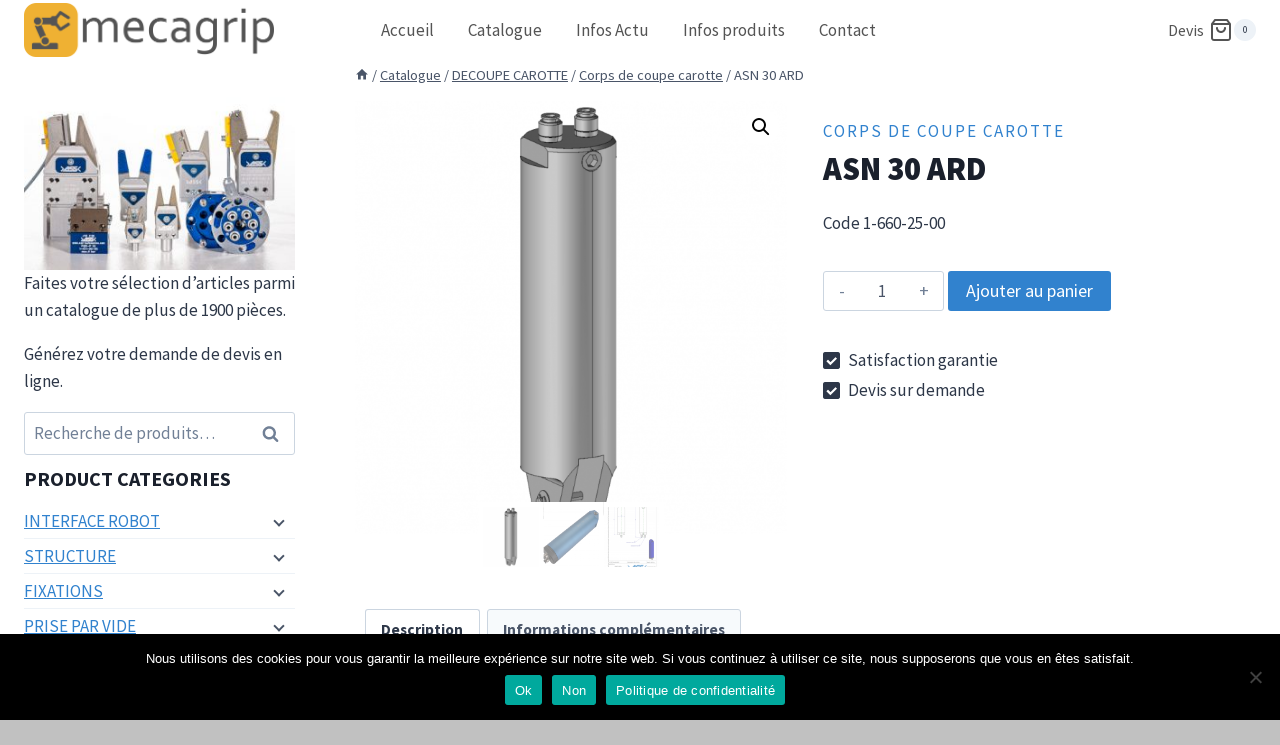

--- FILE ---
content_type: text/html; charset=UTF-8
request_url: https://mecagrip.com/article/asn-30-ard/
body_size: 27546
content:
<!doctype html>
<html lang="fr-FR" class="no-js" itemtype="https://schema.org/IndividualProduct" itemscope>
<head>
	<meta charset="UTF-8">
	<meta name="viewport" content="width=device-width, initial-scale=1, minimum-scale=1">
	<meta name='robots' content='index, follow, max-image-preview:large, max-snippet:-1, max-video-preview:-1' />
	<style>img:is([sizes="auto" i], [sizes^="auto," i]) { contain-intrinsic-size: 3000px 1500px }</style>
	
	<!-- This site is optimized with the Yoast SEO plugin v25.6 - https://yoast.com/wordpress/plugins/seo/ -->
	<title>Corps de coupe carotte automatique double effetASN 30 ARD - mecagrip</title>
	<meta name="description" content="DECOUPE CAROTTE | Corps de coupe carotte | 1-660-25-00 | ASN 30 ARD | Corps de coupe carotte automatique double effet | MECAGRIP" />
	<link rel="canonical" href="https://mecagrip.com/article/asn-30-ard/" />
	<meta property="og:locale" content="fr_FR" />
	<meta property="og:type" content="article" />
	<meta property="og:title" content="Corps de coupe carotte automatique double effetASN 30 ARD - mecagrip" />
	<meta property="og:description" content="DECOUPE CAROTTE | Corps de coupe carotte | 1-660-25-00 | ASN 30 ARD | Corps de coupe carotte automatique double effet | MECAGRIP" />
	<meta property="og:url" content="https://mecagrip.com/article/asn-30-ard/" />
	<meta property="og:site_name" content="mecagrip" />
	<meta property="article:modified_time" content="2024-05-24T12:20:07+00:00" />
	<meta property="og:image" content="https://mecagrip.com/wp-content/uploads/2020/11/asn-30-ard.png" />
	<meta property="og:image:width" content="799" />
	<meta property="og:image:height" content="799" />
	<meta property="og:image:type" content="image/png" />
	<meta name="twitter:card" content="summary_large_image" />
	<meta name="twitter:label1" content="Durée de lecture estimée" />
	<meta name="twitter:data1" content="1 minute" />
	<script type="application/ld+json" class="yoast-schema-graph">{"@context":"https://schema.org","@graph":[{"@type":"WebPage","@id":"https://mecagrip.com/article/asn-30-ard/","url":"https://mecagrip.com/article/asn-30-ard/","name":"Corps de coupe carotte automatique double effetASN 30 ARD - mecagrip","isPartOf":{"@id":"https://mecagrip.com/#website"},"primaryImageOfPage":{"@id":"https://mecagrip.com/article/asn-30-ard/#primaryimage"},"image":{"@id":"https://mecagrip.com/article/asn-30-ard/#primaryimage"},"thumbnailUrl":"https://mecagrip.com/wp-content/uploads/2020/11/asn-30-ard.png","datePublished":"2020-11-18T08:23:28+00:00","dateModified":"2024-05-24T12:20:07+00:00","description":"DECOUPE CAROTTE | Corps de coupe carotte | 1-660-25-00 | ASN 30 ARD | Corps de coupe carotte automatique double effet | MECAGRIP","breadcrumb":{"@id":"https://mecagrip.com/article/asn-30-ard/#breadcrumb"},"inLanguage":"fr-FR","potentialAction":[{"@type":"ReadAction","target":["https://mecagrip.com/article/asn-30-ard/"]}]},{"@type":"ImageObject","inLanguage":"fr-FR","@id":"https://mecagrip.com/article/asn-30-ard/#primaryimage","url":"https://mecagrip.com/wp-content/uploads/2020/11/asn-30-ard.png","contentUrl":"https://mecagrip.com/wp-content/uploads/2020/11/asn-30-ard.png","width":799,"height":799},{"@type":"BreadcrumbList","@id":"https://mecagrip.com/article/asn-30-ard/#breadcrumb","itemListElement":[{"@type":"ListItem","position":1,"name":"Accueil","item":"https://mecagrip.com/"},{"@type":"ListItem","position":2,"name":"Catalogue","item":"https://mecagrip.com/catalogue/"},{"@type":"ListItem","position":3,"name":"ASN 30 ARD"}]},{"@type":"WebSite","@id":"https://mecagrip.com/#website","url":"https://mecagrip.com/","name":"mecagrip","description":"Mains de préhension","publisher":{"@id":"https://mecagrip.com/#organization"},"potentialAction":[{"@type":"SearchAction","target":{"@type":"EntryPoint","urlTemplate":"https://mecagrip.com/?s={search_term_string}"},"query-input":{"@type":"PropertyValueSpecification","valueRequired":true,"valueName":"search_term_string"}}],"inLanguage":"fr-FR"},{"@type":"Organization","@id":"https://mecagrip.com/#organization","name":"Mecagrip","url":"https://mecagrip.com/","logo":{"@type":"ImageObject","inLanguage":"fr-FR","@id":"https://mecagrip.com/#/schema/logo/image/","url":"https://mecagrip.com/wp-content/uploads/2020/10/mecagrip.png","contentUrl":"https://mecagrip.com/wp-content/uploads/2020/10/mecagrip.png","width":508,"height":109,"caption":"Mecagrip"},"image":{"@id":"https://mecagrip.com/#/schema/logo/image/"},"sameAs":["https://www.linkedin.com/company/mecagrip/","https://www.youtube.com/channel/UCWm6HY99fVMQo-B53sV99tQ"]}]}</script>
	<!-- / Yoast SEO plugin. -->


<link rel='dns-prefetch' href='//www.googletagmanager.com' />
<link rel="alternate" type="application/rss+xml" title="mecagrip &raquo; Flux" href="https://mecagrip.com/feed/" />
<link rel="alternate" type="application/rss+xml" title="mecagrip &raquo; Flux des commentaires" href="https://mecagrip.com/comments/feed/" />
			<script>document.documentElement.classList.remove( 'no-js' );</script>
			<script>
window._wpemojiSettings = {"baseUrl":"https:\/\/s.w.org\/images\/core\/emoji\/16.0.1\/72x72\/","ext":".png","svgUrl":"https:\/\/s.w.org\/images\/core\/emoji\/16.0.1\/svg\/","svgExt":".svg","source":{"concatemoji":"https:\/\/mecagrip.com\/wp-includes\/js\/wp-emoji-release.min.js?ver=6.8.3"}};
/*! This file is auto-generated */
!function(s,n){var o,i,e;function c(e){try{var t={supportTests:e,timestamp:(new Date).valueOf()};sessionStorage.setItem(o,JSON.stringify(t))}catch(e){}}function p(e,t,n){e.clearRect(0,0,e.canvas.width,e.canvas.height),e.fillText(t,0,0);var t=new Uint32Array(e.getImageData(0,0,e.canvas.width,e.canvas.height).data),a=(e.clearRect(0,0,e.canvas.width,e.canvas.height),e.fillText(n,0,0),new Uint32Array(e.getImageData(0,0,e.canvas.width,e.canvas.height).data));return t.every(function(e,t){return e===a[t]})}function u(e,t){e.clearRect(0,0,e.canvas.width,e.canvas.height),e.fillText(t,0,0);for(var n=e.getImageData(16,16,1,1),a=0;a<n.data.length;a++)if(0!==n.data[a])return!1;return!0}function f(e,t,n,a){switch(t){case"flag":return n(e,"\ud83c\udff3\ufe0f\u200d\u26a7\ufe0f","\ud83c\udff3\ufe0f\u200b\u26a7\ufe0f")?!1:!n(e,"\ud83c\udde8\ud83c\uddf6","\ud83c\udde8\u200b\ud83c\uddf6")&&!n(e,"\ud83c\udff4\udb40\udc67\udb40\udc62\udb40\udc65\udb40\udc6e\udb40\udc67\udb40\udc7f","\ud83c\udff4\u200b\udb40\udc67\u200b\udb40\udc62\u200b\udb40\udc65\u200b\udb40\udc6e\u200b\udb40\udc67\u200b\udb40\udc7f");case"emoji":return!a(e,"\ud83e\udedf")}return!1}function g(e,t,n,a){var r="undefined"!=typeof WorkerGlobalScope&&self instanceof WorkerGlobalScope?new OffscreenCanvas(300,150):s.createElement("canvas"),o=r.getContext("2d",{willReadFrequently:!0}),i=(o.textBaseline="top",o.font="600 32px Arial",{});return e.forEach(function(e){i[e]=t(o,e,n,a)}),i}function t(e){var t=s.createElement("script");t.src=e,t.defer=!0,s.head.appendChild(t)}"undefined"!=typeof Promise&&(o="wpEmojiSettingsSupports",i=["flag","emoji"],n.supports={everything:!0,everythingExceptFlag:!0},e=new Promise(function(e){s.addEventListener("DOMContentLoaded",e,{once:!0})}),new Promise(function(t){var n=function(){try{var e=JSON.parse(sessionStorage.getItem(o));if("object"==typeof e&&"number"==typeof e.timestamp&&(new Date).valueOf()<e.timestamp+604800&&"object"==typeof e.supportTests)return e.supportTests}catch(e){}return null}();if(!n){if("undefined"!=typeof Worker&&"undefined"!=typeof OffscreenCanvas&&"undefined"!=typeof URL&&URL.createObjectURL&&"undefined"!=typeof Blob)try{var e="postMessage("+g.toString()+"("+[JSON.stringify(i),f.toString(),p.toString(),u.toString()].join(",")+"));",a=new Blob([e],{type:"text/javascript"}),r=new Worker(URL.createObjectURL(a),{name:"wpTestEmojiSupports"});return void(r.onmessage=function(e){c(n=e.data),r.terminate(),t(n)})}catch(e){}c(n=g(i,f,p,u))}t(n)}).then(function(e){for(var t in e)n.supports[t]=e[t],n.supports.everything=n.supports.everything&&n.supports[t],"flag"!==t&&(n.supports.everythingExceptFlag=n.supports.everythingExceptFlag&&n.supports[t]);n.supports.everythingExceptFlag=n.supports.everythingExceptFlag&&!n.supports.flag,n.DOMReady=!1,n.readyCallback=function(){n.DOMReady=!0}}).then(function(){return e}).then(function(){var e;n.supports.everything||(n.readyCallback(),(e=n.source||{}).concatemoji?t(e.concatemoji):e.wpemoji&&e.twemoji&&(t(e.twemoji),t(e.wpemoji)))}))}((window,document),window._wpemojiSettings);
</script>
<style id='wp-emoji-styles-inline-css'>

	img.wp-smiley, img.emoji {
		display: inline !important;
		border: none !important;
		box-shadow: none !important;
		height: 1em !important;
		width: 1em !important;
		margin: 0 0.07em !important;
		vertical-align: -0.1em !important;
		background: none !important;
		padding: 0 !important;
	}
</style>
<link rel='stylesheet' id='wp-block-library-css' href='https://mecagrip.com/wp-includes/css/dist/block-library/style.min.css?ver=6.8.3' media='all' />
<style id='classic-theme-styles-inline-css'>
/*! This file is auto-generated */
.wp-block-button__link{color:#fff;background-color:#32373c;border-radius:9999px;box-shadow:none;text-decoration:none;padding:calc(.667em + 2px) calc(1.333em + 2px);font-size:1.125em}.wp-block-file__button{background:#32373c;color:#fff;text-decoration:none}
</style>
<style id='wc-cart-button-cart-pdf-button-style-inline-css'>
.cart-pdf-button{display:inline-flex;justify-content:center;text-align:center}

</style>
<style id='global-styles-inline-css'>
:root{--wp--preset--aspect-ratio--square: 1;--wp--preset--aspect-ratio--4-3: 4/3;--wp--preset--aspect-ratio--3-4: 3/4;--wp--preset--aspect-ratio--3-2: 3/2;--wp--preset--aspect-ratio--2-3: 2/3;--wp--preset--aspect-ratio--16-9: 16/9;--wp--preset--aspect-ratio--9-16: 9/16;--wp--preset--color--black: #000000;--wp--preset--color--cyan-bluish-gray: #abb8c3;--wp--preset--color--white: #ffffff;--wp--preset--color--pale-pink: #f78da7;--wp--preset--color--vivid-red: #cf2e2e;--wp--preset--color--luminous-vivid-orange: #ff6900;--wp--preset--color--luminous-vivid-amber: #fcb900;--wp--preset--color--light-green-cyan: #7bdcb5;--wp--preset--color--vivid-green-cyan: #00d084;--wp--preset--color--pale-cyan-blue: #8ed1fc;--wp--preset--color--vivid-cyan-blue: #0693e3;--wp--preset--color--vivid-purple: #9b51e0;--wp--preset--color--theme-palette-1: var(--global-palette1);--wp--preset--color--theme-palette-2: var(--global-palette2);--wp--preset--color--theme-palette-3: var(--global-palette3);--wp--preset--color--theme-palette-4: var(--global-palette4);--wp--preset--color--theme-palette-5: var(--global-palette5);--wp--preset--color--theme-palette-6: var(--global-palette6);--wp--preset--color--theme-palette-7: var(--global-palette7);--wp--preset--color--theme-palette-8: var(--global-palette8);--wp--preset--color--theme-palette-9: var(--global-palette9);--wp--preset--gradient--vivid-cyan-blue-to-vivid-purple: linear-gradient(135deg,rgba(6,147,227,1) 0%,rgb(155,81,224) 100%);--wp--preset--gradient--light-green-cyan-to-vivid-green-cyan: linear-gradient(135deg,rgb(122,220,180) 0%,rgb(0,208,130) 100%);--wp--preset--gradient--luminous-vivid-amber-to-luminous-vivid-orange: linear-gradient(135deg,rgba(252,185,0,1) 0%,rgba(255,105,0,1) 100%);--wp--preset--gradient--luminous-vivid-orange-to-vivid-red: linear-gradient(135deg,rgba(255,105,0,1) 0%,rgb(207,46,46) 100%);--wp--preset--gradient--very-light-gray-to-cyan-bluish-gray: linear-gradient(135deg,rgb(238,238,238) 0%,rgb(169,184,195) 100%);--wp--preset--gradient--cool-to-warm-spectrum: linear-gradient(135deg,rgb(74,234,220) 0%,rgb(151,120,209) 20%,rgb(207,42,186) 40%,rgb(238,44,130) 60%,rgb(251,105,98) 80%,rgb(254,248,76) 100%);--wp--preset--gradient--blush-light-purple: linear-gradient(135deg,rgb(255,206,236) 0%,rgb(152,150,240) 100%);--wp--preset--gradient--blush-bordeaux: linear-gradient(135deg,rgb(254,205,165) 0%,rgb(254,45,45) 50%,rgb(107,0,62) 100%);--wp--preset--gradient--luminous-dusk: linear-gradient(135deg,rgb(255,203,112) 0%,rgb(199,81,192) 50%,rgb(65,88,208) 100%);--wp--preset--gradient--pale-ocean: linear-gradient(135deg,rgb(255,245,203) 0%,rgb(182,227,212) 50%,rgb(51,167,181) 100%);--wp--preset--gradient--electric-grass: linear-gradient(135deg,rgb(202,248,128) 0%,rgb(113,206,126) 100%);--wp--preset--gradient--midnight: linear-gradient(135deg,rgb(2,3,129) 0%,rgb(40,116,252) 100%);--wp--preset--font-size--small: var(--global-font-size-small);--wp--preset--font-size--medium: var(--global-font-size-medium);--wp--preset--font-size--large: var(--global-font-size-large);--wp--preset--font-size--x-large: 42px;--wp--preset--font-size--larger: var(--global-font-size-larger);--wp--preset--font-size--xxlarge: var(--global-font-size-xxlarge);--wp--preset--spacing--20: 0.44rem;--wp--preset--spacing--30: 0.67rem;--wp--preset--spacing--40: 1rem;--wp--preset--spacing--50: 1.5rem;--wp--preset--spacing--60: 2.25rem;--wp--preset--spacing--70: 3.38rem;--wp--preset--spacing--80: 5.06rem;--wp--preset--shadow--natural: 6px 6px 9px rgba(0, 0, 0, 0.2);--wp--preset--shadow--deep: 12px 12px 50px rgba(0, 0, 0, 0.4);--wp--preset--shadow--sharp: 6px 6px 0px rgba(0, 0, 0, 0.2);--wp--preset--shadow--outlined: 6px 6px 0px -3px rgba(255, 255, 255, 1), 6px 6px rgba(0, 0, 0, 1);--wp--preset--shadow--crisp: 6px 6px 0px rgba(0, 0, 0, 1);}:where(.is-layout-flex){gap: 0.5em;}:where(.is-layout-grid){gap: 0.5em;}body .is-layout-flex{display: flex;}.is-layout-flex{flex-wrap: wrap;align-items: center;}.is-layout-flex > :is(*, div){margin: 0;}body .is-layout-grid{display: grid;}.is-layout-grid > :is(*, div){margin: 0;}:where(.wp-block-columns.is-layout-flex){gap: 2em;}:where(.wp-block-columns.is-layout-grid){gap: 2em;}:where(.wp-block-post-template.is-layout-flex){gap: 1.25em;}:where(.wp-block-post-template.is-layout-grid){gap: 1.25em;}.has-black-color{color: var(--wp--preset--color--black) !important;}.has-cyan-bluish-gray-color{color: var(--wp--preset--color--cyan-bluish-gray) !important;}.has-white-color{color: var(--wp--preset--color--white) !important;}.has-pale-pink-color{color: var(--wp--preset--color--pale-pink) !important;}.has-vivid-red-color{color: var(--wp--preset--color--vivid-red) !important;}.has-luminous-vivid-orange-color{color: var(--wp--preset--color--luminous-vivid-orange) !important;}.has-luminous-vivid-amber-color{color: var(--wp--preset--color--luminous-vivid-amber) !important;}.has-light-green-cyan-color{color: var(--wp--preset--color--light-green-cyan) !important;}.has-vivid-green-cyan-color{color: var(--wp--preset--color--vivid-green-cyan) !important;}.has-pale-cyan-blue-color{color: var(--wp--preset--color--pale-cyan-blue) !important;}.has-vivid-cyan-blue-color{color: var(--wp--preset--color--vivid-cyan-blue) !important;}.has-vivid-purple-color{color: var(--wp--preset--color--vivid-purple) !important;}.has-black-background-color{background-color: var(--wp--preset--color--black) !important;}.has-cyan-bluish-gray-background-color{background-color: var(--wp--preset--color--cyan-bluish-gray) !important;}.has-white-background-color{background-color: var(--wp--preset--color--white) !important;}.has-pale-pink-background-color{background-color: var(--wp--preset--color--pale-pink) !important;}.has-vivid-red-background-color{background-color: var(--wp--preset--color--vivid-red) !important;}.has-luminous-vivid-orange-background-color{background-color: var(--wp--preset--color--luminous-vivid-orange) !important;}.has-luminous-vivid-amber-background-color{background-color: var(--wp--preset--color--luminous-vivid-amber) !important;}.has-light-green-cyan-background-color{background-color: var(--wp--preset--color--light-green-cyan) !important;}.has-vivid-green-cyan-background-color{background-color: var(--wp--preset--color--vivid-green-cyan) !important;}.has-pale-cyan-blue-background-color{background-color: var(--wp--preset--color--pale-cyan-blue) !important;}.has-vivid-cyan-blue-background-color{background-color: var(--wp--preset--color--vivid-cyan-blue) !important;}.has-vivid-purple-background-color{background-color: var(--wp--preset--color--vivid-purple) !important;}.has-black-border-color{border-color: var(--wp--preset--color--black) !important;}.has-cyan-bluish-gray-border-color{border-color: var(--wp--preset--color--cyan-bluish-gray) !important;}.has-white-border-color{border-color: var(--wp--preset--color--white) !important;}.has-pale-pink-border-color{border-color: var(--wp--preset--color--pale-pink) !important;}.has-vivid-red-border-color{border-color: var(--wp--preset--color--vivid-red) !important;}.has-luminous-vivid-orange-border-color{border-color: var(--wp--preset--color--luminous-vivid-orange) !important;}.has-luminous-vivid-amber-border-color{border-color: var(--wp--preset--color--luminous-vivid-amber) !important;}.has-light-green-cyan-border-color{border-color: var(--wp--preset--color--light-green-cyan) !important;}.has-vivid-green-cyan-border-color{border-color: var(--wp--preset--color--vivid-green-cyan) !important;}.has-pale-cyan-blue-border-color{border-color: var(--wp--preset--color--pale-cyan-blue) !important;}.has-vivid-cyan-blue-border-color{border-color: var(--wp--preset--color--vivid-cyan-blue) !important;}.has-vivid-purple-border-color{border-color: var(--wp--preset--color--vivid-purple) !important;}.has-vivid-cyan-blue-to-vivid-purple-gradient-background{background: var(--wp--preset--gradient--vivid-cyan-blue-to-vivid-purple) !important;}.has-light-green-cyan-to-vivid-green-cyan-gradient-background{background: var(--wp--preset--gradient--light-green-cyan-to-vivid-green-cyan) !important;}.has-luminous-vivid-amber-to-luminous-vivid-orange-gradient-background{background: var(--wp--preset--gradient--luminous-vivid-amber-to-luminous-vivid-orange) !important;}.has-luminous-vivid-orange-to-vivid-red-gradient-background{background: var(--wp--preset--gradient--luminous-vivid-orange-to-vivid-red) !important;}.has-very-light-gray-to-cyan-bluish-gray-gradient-background{background: var(--wp--preset--gradient--very-light-gray-to-cyan-bluish-gray) !important;}.has-cool-to-warm-spectrum-gradient-background{background: var(--wp--preset--gradient--cool-to-warm-spectrum) !important;}.has-blush-light-purple-gradient-background{background: var(--wp--preset--gradient--blush-light-purple) !important;}.has-blush-bordeaux-gradient-background{background: var(--wp--preset--gradient--blush-bordeaux) !important;}.has-luminous-dusk-gradient-background{background: var(--wp--preset--gradient--luminous-dusk) !important;}.has-pale-ocean-gradient-background{background: var(--wp--preset--gradient--pale-ocean) !important;}.has-electric-grass-gradient-background{background: var(--wp--preset--gradient--electric-grass) !important;}.has-midnight-gradient-background{background: var(--wp--preset--gradient--midnight) !important;}.has-small-font-size{font-size: var(--wp--preset--font-size--small) !important;}.has-medium-font-size{font-size: var(--wp--preset--font-size--medium) !important;}.has-large-font-size{font-size: var(--wp--preset--font-size--large) !important;}.has-x-large-font-size{font-size: var(--wp--preset--font-size--x-large) !important;}
:where(.wp-block-post-template.is-layout-flex){gap: 1.25em;}:where(.wp-block-post-template.is-layout-grid){gap: 1.25em;}
:where(.wp-block-columns.is-layout-flex){gap: 2em;}:where(.wp-block-columns.is-layout-grid){gap: 2em;}
:root :where(.wp-block-pullquote){font-size: 1.5em;line-height: 1.6;}
</style>
<link rel='stylesheet' id='cookie-notice-front-css' href='https://mecagrip.com/wp-content/plugins/cookie-notice/css/front.min.css?ver=2.5.11' media='all' />
<link rel='stylesheet' id='wc-cart-pdf-css' href='https://mecagrip.com/wp-content/plugins/wc-cart-pdf/assets/css/wc-cart-pdf.css?ver=3.2.0' media='all' />
<link rel='stylesheet' id='photoswipe-css' href='https://mecagrip.com/wp-content/plugins/woocommerce/assets/css/photoswipe/photoswipe.min.css?ver=10.4.3' media='all' />
<link rel='stylesheet' id='photoswipe-default-skin-css' href='https://mecagrip.com/wp-content/plugins/woocommerce/assets/css/photoswipe/default-skin/default-skin.min.css?ver=10.4.3' media='all' />
<style id='woocommerce-inline-inline-css'>
.woocommerce form .form-row .required { visibility: visible; }
</style>
<link rel='stylesheet' id='kadence-global-css' href='https://mecagrip.com/wp-content/themes/kadence/assets/css/global.min.css?ver=1.2.26' media='all' />
<style id='kadence-global-inline-css'>
/* Kadence Base CSS */
:root{--global-palette1:#3182CE;--global-palette2:#2B6CB0;--global-palette3:#1A202C;--global-palette4:#2D3748;--global-palette5:#4A5568;--global-palette6:#718096;--global-palette7:#EDF2F7;--global-palette8:#F7FAFC;--global-palette9:#ffffff;--global-palette9rgb:255, 255, 255;--global-palette-highlight:var(--global-palette1);--global-palette-highlight-alt:var(--global-palette2);--global-palette-highlight-alt2:var(--global-palette9);--global-palette-btn-bg:var(--global-palette1);--global-palette-btn-bg-hover:var(--global-palette2);--global-palette-btn:var(--global-palette9);--global-palette-btn-hover:var(--global-palette9);--global-body-font-family:'Source Sans Pro', var(--global-fallback-font);--global-heading-font-family:inherit;--global-primary-nav-font-family:inherit;--global-fallback-font:sans-serif;--global-display-fallback-font:sans-serif;--global-content-width:1300px;--global-content-wide-width:calc(1300px + 230px);--global-content-narrow-width:850px;--global-content-edge-padding:1.5rem;--global-content-boxed-padding:2rem;--global-calc-content-width:calc(1300px - var(--global-content-edge-padding) - var(--global-content-edge-padding) );--wp--style--global--content-size:var(--global-calc-content-width);}.wp-site-blocks{--global-vw:calc( 100vw - ( 0.5 * var(--scrollbar-offset)));}body{background:#c1c1c1;}body, input, select, optgroup, textarea{font-style:normal;font-weight:normal;font-size:17px;line-height:1.6;font-family:var(--global-body-font-family);color:var(--global-palette4);}.content-bg, body.content-style-unboxed .site{background:var(--global-palette9);}h1,h2,h3,h4,h5,h6{font-family:var(--global-heading-font-family);}h1{font-style:normal;font-weight:900;font-size:32px;line-height:1.5;color:var(--global-palette3);}h2{font-weight:700;font-size:28px;line-height:1.5;color:var(--global-palette3);}h3{font-weight:700;font-size:24px;line-height:1.5;color:var(--global-palette3);}h4{font-weight:700;font-size:22px;line-height:1.5;color:var(--global-palette4);}h5{font-weight:700;font-size:20px;line-height:1.5;color:var(--global-palette4);}h6{font-weight:700;font-size:18px;line-height:1.5;color:var(--global-palette5);}.entry-hero h1{font-style:normal;font-size:38px;color:var(--global-palette9);}@media all and (max-width: 767px){.wp-site-blocks .entry-hero h1{font-size:36px;}}.entry-hero .kadence-breadcrumbs{max-width:1300px;}.site-container, .site-header-row-layout-contained, .site-footer-row-layout-contained, .entry-hero-layout-contained, .comments-area, .alignfull > .wp-block-cover__inner-container, .alignwide > .wp-block-cover__inner-container{max-width:var(--global-content-width);}.content-width-narrow .content-container.site-container, .content-width-narrow .hero-container.site-container{max-width:var(--global-content-narrow-width);}@media all and (min-width: 1530px){.wp-site-blocks .content-container  .alignwide{margin-left:-115px;margin-right:-115px;width:unset;max-width:unset;}}@media all and (min-width: 1110px){.content-width-narrow .wp-site-blocks .content-container .alignwide{margin-left:-130px;margin-right:-130px;width:unset;max-width:unset;}}.content-style-boxed .wp-site-blocks .entry-content .alignwide{margin-left:calc( -1 * var( --global-content-boxed-padding ) );margin-right:calc( -1 * var( --global-content-boxed-padding ) );}.content-area{margin-top:5rem;margin-bottom:5rem;}@media all and (max-width: 1024px){.content-area{margin-top:3rem;margin-bottom:3rem;}}@media all and (max-width: 767px){.content-area{margin-top:2rem;margin-bottom:2rem;}}@media all and (max-width: 1024px){:root{--global-content-boxed-padding:2rem;}}@media all and (max-width: 767px){:root{--global-content-boxed-padding:2rem;}}.entry-content-wrap{padding:2rem;}@media all and (max-width: 1024px){.entry-content-wrap{padding:2rem;}}@media all and (max-width: 767px){.entry-content-wrap{padding:2rem;}}.entry.single-entry{box-shadow:0px 15px 15px -10px var(--global-palette9);border-radius:0px 0px 0px 0px;}.entry.loop-entry{box-shadow:0px 15px 15px -10px rgba(0,0,0,0.05);}.loop-entry .entry-content-wrap{padding:2rem;}@media all and (max-width: 1024px){.loop-entry .entry-content-wrap{padding:2rem;}}@media all and (max-width: 767px){.loop-entry .entry-content-wrap{padding:1.5rem;}}.has-sidebar:not(.has-left-sidebar) .content-container{grid-template-columns:1fr 22%;}.has-sidebar.has-left-sidebar .content-container{grid-template-columns:22% 1fr;}.primary-sidebar.widget-area .widget{margin-bottom:0.5em;color:var(--global-palette4);}.primary-sidebar.widget-area .widget-title{font-weight:700;font-size:20px;line-height:1.5;color:var(--global-palette3);}button, .button, .wp-block-button__link, input[type="button"], input[type="reset"], input[type="submit"], .fl-button, .elementor-button-wrapper .elementor-button, .wc-block-components-checkout-place-order-button, .wc-block-cart__submit{box-shadow:0px 0px 0px -7px rgba(0,0,0,0);}button:hover, button:focus, button:active, .button:hover, .button:focus, .button:active, .wp-block-button__link:hover, .wp-block-button__link:focus, .wp-block-button__link:active, input[type="button"]:hover, input[type="button"]:focus, input[type="button"]:active, input[type="reset"]:hover, input[type="reset"]:focus, input[type="reset"]:active, input[type="submit"]:hover, input[type="submit"]:focus, input[type="submit"]:active, .elementor-button-wrapper .elementor-button:hover, .elementor-button-wrapper .elementor-button:focus, .elementor-button-wrapper .elementor-button:active, .wc-block-cart__submit:hover{box-shadow:0px 15px 25px -7px rgba(0,0,0,0.1);}.kb-button.kb-btn-global-outline.kb-btn-global-inherit{padding-top:calc(px - 2px);padding-right:calc(px - 2px);padding-bottom:calc(px - 2px);padding-left:calc(px - 2px);}@media all and (min-width: 1025px){.transparent-header .entry-hero .entry-hero-container-inner{padding-top:60px;}}@media all and (max-width: 1024px){.mobile-transparent-header .entry-hero .entry-hero-container-inner{padding-top:60px;}}@media all and (max-width: 767px){.mobile-transparent-header .entry-hero .entry-hero-container-inner{padding-top:60px;}}#kt-scroll-up-reader, #kt-scroll-up{border-radius:0px 0px 0px 0px;bottom:30px;font-size:2.9em;padding:0.4em 0.4em 0.4em 0.4em;}#kt-scroll-up-reader.scroll-up-side-right, #kt-scroll-up.scroll-up-side-right{right:30px;}#kt-scroll-up-reader.scroll-up-side-left, #kt-scroll-up.scroll-up-side-left{left:30px;}
/* Kadence Header CSS */
.wp-site-blocks #mobile-header{display:block;}.wp-site-blocks #main-header{display:none;}@media all and (min-width: 850px){.wp-site-blocks #mobile-header{display:none;}.wp-site-blocks #main-header{display:block;}}@media all and (max-width: 849px){.mobile-transparent-header #masthead{position:absolute;left:0px;right:0px;z-index:100;}.kadence-scrollbar-fixer.mobile-transparent-header #masthead{right:var(--scrollbar-offset,0);}.mobile-transparent-header #masthead, .mobile-transparent-header .site-top-header-wrap .site-header-row-container-inner, .mobile-transparent-header .site-main-header-wrap .site-header-row-container-inner, .mobile-transparent-header .site-bottom-header-wrap .site-header-row-container-inner{background:transparent;}.site-header-row-tablet-layout-fullwidth, .site-header-row-tablet-layout-standard{padding:0px;}}@media all and (min-width: 850px){.transparent-header #masthead{position:absolute;left:0px;right:0px;z-index:100;}.transparent-header.kadence-scrollbar-fixer #masthead{right:var(--scrollbar-offset,0);}.transparent-header #masthead, .transparent-header .site-top-header-wrap .site-header-row-container-inner, .transparent-header .site-main-header-wrap .site-header-row-container-inner, .transparent-header .site-bottom-header-wrap .site-header-row-container-inner{background:transparent;}}.site-branding a.brand img{max-width:250px;}.site-branding a.brand img.svg-logo-image{width:250px;}@media all and (max-width: 849px){.site-branding a.brand img{max-width:190px;}.site-branding a.brand img.svg-logo-image{width:190px;}}@media all and (max-width: 767px){.site-branding a.brand img{max-width:150px;}.site-branding a.brand img.svg-logo-image{width:150px;}}.site-branding{padding:0px 80px 0px 0px;}#masthead, #masthead .kadence-sticky-header.item-is-fixed:not(.item-at-start):not(.site-header-row-container):not(.site-main-header-wrap), #masthead .kadence-sticky-header.item-is-fixed:not(.item-at-start) > .site-header-row-container-inner{background:#ffffff;}.site-main-header-inner-wrap{min-height:60px;}.transparent-header .header-navigation .header-menu-container > ul > li.menu-item > a{color:#545454;}.mobile-transparent-header .mobile-toggle-open-container .menu-toggle-open, .transparent-header .search-toggle-open-container .search-toggle-open{color:#545454;}.transparent-header #main-header .header-cart-wrap .header-cart-button, .mobile-transparent-header #mobile-header .header-mobile-cart-wrap .header-cart-button{color:#545454;}.header-navigation[class*="header-navigation-style-underline"] .header-menu-container.primary-menu-container>ul>li>a:after{width:calc( 100% - 2em);}.main-navigation .primary-menu-container > ul > li.menu-item > a{padding-left:calc(2em / 2);padding-right:calc(2em / 2);color:#545454;background:rgba(34,34,34,0);}.main-navigation .primary-menu-container > ul > li.menu-item .dropdown-nav-special-toggle{right:calc(2em / 2);}.main-navigation .primary-menu-container > ul > li.menu-item > a:hover{color:var(--global-palette9);background:#545454;}.main-navigation .primary-menu-container > ul > li.menu-item.current-menu-item > a{color:var(--global-palette9);background:#c1c1c1;}.header-navigation .header-menu-container ul ul.sub-menu, .header-navigation .header-menu-container ul ul.submenu{background:var(--global-palette3);box-shadow:0px 2px 13px 0px rgba(0,0,0,0.1);}.header-navigation .header-menu-container ul ul li.menu-item, .header-menu-container ul.menu > li.kadence-menu-mega-enabled > ul > li.menu-item > a{border-bottom:1px solid rgba(255,255,255,0.1);}.header-navigation .header-menu-container ul ul li.menu-item > a{width:200px;padding-top:1em;padding-bottom:1em;color:var(--global-palette8);font-size:12px;}.header-navigation .header-menu-container ul ul li.menu-item > a:hover{color:var(--global-palette9);background:var(--global-palette4);}.header-navigation .header-menu-container ul ul li.menu-item.current-menu-item > a{color:var(--global-palette9);background:var(--global-palette4);}.mobile-toggle-open-container .menu-toggle-open, .mobile-toggle-open-container .menu-toggle-open:focus{color:var(--global-palette9);padding:0.4em 0.6em 0.4em 0.6em;font-size:14px;}.mobile-toggle-open-container .menu-toggle-open.menu-toggle-style-bordered{border:1px solid currentColor;}.mobile-toggle-open-container .menu-toggle-open .menu-toggle-icon{font-size:20px;}.mobile-toggle-open-container .menu-toggle-open:hover, .mobile-toggle-open-container .menu-toggle-open:focus-visible{color:var(--global-palette9);}.mobile-navigation ul li{font-size:14px;}.mobile-navigation ul li a{padding-top:1em;padding-bottom:1em;}.mobile-navigation ul li > a, .mobile-navigation ul li.menu-item-has-children > .drawer-nav-drop-wrap{color:var(--global-palette8);}.mobile-navigation ul li.current-menu-item > a, .mobile-navigation ul li.current-menu-item.menu-item-has-children > .drawer-nav-drop-wrap{color:var(--global-palette-highlight);}.mobile-navigation ul li.menu-item-has-children .drawer-nav-drop-wrap, .mobile-navigation ul li:not(.menu-item-has-children) a{border-bottom:1px solid rgba(255,255,255,0.1);}.mobile-navigation:not(.drawer-navigation-parent-toggle-true) ul li.menu-item-has-children .drawer-nav-drop-wrap button{border-left:1px solid rgba(255,255,255,0.1);}#mobile-drawer .drawer-header .drawer-toggle{padding:0.6em 0.15em 0.6em 0.15em;font-size:24px;}.site-header-item .header-cart-wrap .header-cart-inner-wrap .header-cart-button{color:#545454;}.site-header-item .header-cart-wrap .header-cart-inner-wrap .header-cart-button:hover{color:var(--global-palette3);}.header-cart-wrap .header-cart-button .kadence-svg-iconset{font-size:1.5em;}.header-mobile-cart-wrap .header-cart-inner-wrap .header-cart-button{color:var(--global-palette9);}.header-mobile-cart-wrap .header-cart-inner-wrap .header-cart-button:hover{color:var(--global-palette9);}
/* Kadence Footer CSS */
#colophon{background:#545454;}.site-middle-footer-wrap .site-footer-row-container-inner{font-style:normal;color:var(--global-palette9);}.site-footer .site-middle-footer-wrap a:where(:not(.button):not(.wp-block-button__link):not(.wp-element-button)){color:var(--global-palette9);}.site-footer .site-middle-footer-wrap a:where(:not(.button):not(.wp-block-button__link):not(.wp-element-button)):hover{color:var(--global-palette7);}.site-middle-footer-inner-wrap{padding-top:20px;padding-bottom:10px;grid-column-gap:30px;grid-row-gap:30px;}.site-middle-footer-inner-wrap .widget{margin-bottom:30px;}.site-middle-footer-inner-wrap .widget-area .widget-title{font-style:normal;color:var(--global-palette9);}.site-middle-footer-inner-wrap .site-footer-section:not(:last-child):after{right:calc(-30px / 2);}.site-bottom-footer-wrap .site-footer-row-container-inner{font-style:normal;color:var(--global-palette9);}.site-footer .site-bottom-footer-wrap a:where(:not(.button):not(.wp-block-button__link):not(.wp-element-button)){color:var(--global-palette9);}.site-footer .site-bottom-footer-wrap a:where(:not(.button):not(.wp-block-button__link):not(.wp-element-button)):hover{color:var(--global-palette7);}.site-bottom-footer-inner-wrap{padding-top:20px;padding-bottom:20px;grid-column-gap:30px;}.site-bottom-footer-inner-wrap .widget{margin-bottom:30px;}.site-bottom-footer-inner-wrap .site-footer-section:not(:last-child):after{right:calc(-30px / 2);}.footer-social-wrap .footer-social-inner-wrap{font-size:1em;gap:0.3em;}.site-footer .site-footer-wrap .site-footer-section .footer-social-wrap .footer-social-inner-wrap .social-button{color:var(--global-palette9);border:2px solid currentColor;border-color:var(--global-palette9);border-radius:3px;}.site-footer .site-footer-wrap .site-footer-section .footer-social-wrap .footer-social-inner-wrap .social-button:hover{color:var(--global-palette9);border-color:var(--global-palette9);}#colophon .footer-html{margin:0px 0px 0px 0px;}#colophon .footer-navigation .footer-menu-container > ul > li > a{padding-left:calc(1.2em / 2);padding-right:calc(1.2em / 2);padding-top:calc(0.6em / 2);padding-bottom:calc(0.6em / 2);color:var(--global-palette9);}#colophon .footer-navigation .footer-menu-container > ul li a:hover{color:var(--global-palette-highlight);}#colophon .footer-navigation .footer-menu-container > ul li.current-menu-item > a{color:var(--global-palette3);}
/* Kadence Woo CSS */
.woocommerce table.shop_table td.product-quantity{min-width:130px;}.entry-hero.product-hero-section .entry-header{min-height:200px;}.product-title .single-category{font-weight:700;font-size:32px;line-height:1.5;color:var(--global-palette3);}.wp-site-blocks .product-hero-section .extra-title{font-weight:700;font-size:32px;line-height:1.5;}.entry-hero.product-archive-hero-section .entry-header{min-height:66px;}.woocommerce ul.products.woo-archive-btn-button .product-action-wrap .button:not(.kb-button), .woocommerce ul.products li.woo-archive-btn-button .button:not(.kb-button), .wc-block-grid__product.woo-archive-btn-button .product-details .wc-block-grid__product-add-to-cart .wp-block-button__link{border:2px none transparent;box-shadow:0px 0px 0px 0px rgba(0,0,0,0.0);}.woocommerce ul.products.woo-archive-btn-button .product-action-wrap .button:not(.kb-button):hover, .woocommerce ul.products li.woo-archive-btn-button .button:not(.kb-button):hover, .wc-block-grid__product.woo-archive-btn-button .product-details .wc-block-grid__product-add-to-cart .wp-block-button__link:hover{box-shadow:0px 0px 0px 0px rgba(0,0,0,0);}
</style>
<link rel='stylesheet' id='kadence-simplelightbox-css-css' href='https://mecagrip.com/wp-content/themes/kadence/assets/css/simplelightbox.min.css?ver=1.2.26' media='all' />
<link rel='stylesheet' id='kadence-woocommerce-css' href='https://mecagrip.com/wp-content/themes/kadence/assets/css/woocommerce.min.css?ver=1.2.26' media='all' />
<style id='kadence-blocks-global-variables-inline-css'>
:root {--global-kb-font-size-sm:clamp(0.8rem, 0.73rem + 0.217vw, 0.9rem);--global-kb-font-size-md:clamp(1.1rem, 0.995rem + 0.326vw, 1.25rem);--global-kb-font-size-lg:clamp(1.75rem, 1.576rem + 0.543vw, 2rem);--global-kb-font-size-xl:clamp(2.25rem, 1.728rem + 1.63vw, 3rem);--global-kb-font-size-xxl:clamp(2.5rem, 1.456rem + 3.26vw, 4rem);--global-kb-font-size-xxxl:clamp(2.75rem, 0.489rem + 7.065vw, 6rem);}
</style>
<script id="woocommerce-google-analytics-integration-gtag-js-after">
/* Google Analytics for WooCommerce (gtag.js) */
					window.dataLayer = window.dataLayer || [];
					function gtag(){dataLayer.push(arguments);}
					// Set up default consent state.
					for ( const mode of [{"analytics_storage":"denied","ad_storage":"denied","ad_user_data":"denied","ad_personalization":"denied","region":["AT","BE","BG","HR","CY","CZ","DK","EE","FI","FR","DE","GR","HU","IS","IE","IT","LV","LI","LT","LU","MT","NL","NO","PL","PT","RO","SK","SI","ES","SE","GB","CH"]}] || [] ) {
						gtag( "consent", "default", { "wait_for_update": 500, ...mode } );
					}
					gtag("js", new Date());
					gtag("set", "developer_id.dOGY3NW", true);
					gtag("config", "UA-184594724-1", {"track_404":true,"allow_google_signals":true,"logged_in":false,"linker":{"domains":[],"allow_incoming":false},"custom_map":{"dimension1":"logged_in"}});
</script>
<script src="https://mecagrip.com/wp-includes/js/jquery/jquery.min.js?ver=3.7.1" id="jquery-core-js"></script>
<script src="https://mecagrip.com/wp-includes/js/jquery/jquery-migrate.min.js?ver=3.4.1" id="jquery-migrate-js"></script>
<script id="cookie-notice-front-js-before">
var cnArgs = {"ajaxUrl":"https:\/\/mecagrip.com\/wp-admin\/admin-ajax.php","nonce":"7c323710d8","hideEffect":"fade","position":"bottom","onScroll":false,"onScrollOffset":100,"onClick":false,"cookieName":"cookie_notice_accepted","cookieTime":2592000,"cookieTimeRejected":2592000,"globalCookie":false,"redirection":false,"cache":false,"revokeCookies":false,"revokeCookiesOpt":"automatic"};
</script>
<script src="https://mecagrip.com/wp-content/plugins/cookie-notice/js/front.min.js?ver=2.5.11" id="cookie-notice-front-js"></script>
<script src="https://mecagrip.com/wp-content/plugins/woocommerce/assets/js/jquery-blockui/jquery.blockUI.min.js?ver=2.7.0-wc.10.4.3" id="wc-jquery-blockui-js" defer data-wp-strategy="defer"></script>
<script id="wc-add-to-cart-js-extra">
var wc_add_to_cart_params = {"ajax_url":"\/wp-admin\/admin-ajax.php","wc_ajax_url":"\/?wc-ajax=%%endpoint%%","i18n_view_cart":"Voir le panier","cart_url":"https:\/\/mecagrip.com\/cart\/","is_cart":"","cart_redirect_after_add":"no"};
</script>
<script src="https://mecagrip.com/wp-content/plugins/woocommerce/assets/js/frontend/add-to-cart.min.js?ver=10.4.3" id="wc-add-to-cart-js" defer data-wp-strategy="defer"></script>
<script src="https://mecagrip.com/wp-content/plugins/woocommerce/assets/js/zoom/jquery.zoom.min.js?ver=1.7.21-wc.10.4.3" id="wc-zoom-js" defer data-wp-strategy="defer"></script>
<script src="https://mecagrip.com/wp-content/plugins/woocommerce/assets/js/flexslider/jquery.flexslider.min.js?ver=2.7.2-wc.10.4.3" id="wc-flexslider-js" defer data-wp-strategy="defer"></script>
<script src="https://mecagrip.com/wp-content/plugins/woocommerce/assets/js/photoswipe/photoswipe.min.js?ver=4.1.1-wc.10.4.3" id="wc-photoswipe-js" defer data-wp-strategy="defer"></script>
<script src="https://mecagrip.com/wp-content/plugins/woocommerce/assets/js/photoswipe/photoswipe-ui-default.min.js?ver=4.1.1-wc.10.4.3" id="wc-photoswipe-ui-default-js" defer data-wp-strategy="defer"></script>
<script id="wc-single-product-js-extra">
var wc_single_product_params = {"i18n_required_rating_text":"Veuillez s\u00e9lectionner une note","i18n_rating_options":["1\u00a0\u00e9toile sur 5","2\u00a0\u00e9toiles sur 5","3\u00a0\u00e9toiles sur 5","4\u00a0\u00e9toiles sur 5","5\u00a0\u00e9toiles sur 5"],"i18n_product_gallery_trigger_text":"Voir la galerie d\u2019images en plein \u00e9cran","review_rating_required":"yes","flexslider":{"rtl":false,"animation":"slide","smoothHeight":true,"directionNav":false,"controlNav":"thumbnails","slideshow":false,"animationSpeed":500,"animationLoop":false,"allowOneSlide":false},"zoom_enabled":"1","zoom_options":[],"photoswipe_enabled":"1","photoswipe_options":{"shareEl":false,"closeOnScroll":false,"history":false,"hideAnimationDuration":0,"showAnimationDuration":0},"flexslider_enabled":"1"};
</script>
<script src="https://mecagrip.com/wp-content/plugins/woocommerce/assets/js/frontend/single-product.min.js?ver=10.4.3" id="wc-single-product-js" defer data-wp-strategy="defer"></script>
<script src="https://mecagrip.com/wp-content/plugins/woocommerce/assets/js/js-cookie/js.cookie.min.js?ver=2.1.4-wc.10.4.3" id="wc-js-cookie-js" defer data-wp-strategy="defer"></script>
<script id="woocommerce-js-extra">
var woocommerce_params = {"ajax_url":"\/wp-admin\/admin-ajax.php","wc_ajax_url":"\/?wc-ajax=%%endpoint%%","i18n_password_show":"Afficher le mot de passe","i18n_password_hide":"Masquer le mot de passe"};
</script>
<script src="https://mecagrip.com/wp-content/plugins/woocommerce/assets/js/frontend/woocommerce.min.js?ver=10.4.3" id="woocommerce-js" defer data-wp-strategy="defer"></script>
<link rel="https://api.w.org/" href="https://mecagrip.com/wp-json/" /><link rel="alternate" title="JSON" type="application/json" href="https://mecagrip.com/wp-json/wp/v2/product/13079" /><link rel="EditURI" type="application/rsd+xml" title="RSD" href="https://mecagrip.com/xmlrpc.php?rsd" />
<meta name="generator" content="WordPress 6.8.3" />
<meta name="generator" content="WooCommerce 10.4.3" />
<link rel='shortlink' href='https://mecagrip.com/?p=13079' />
<link rel="alternate" title="oEmbed (JSON)" type="application/json+oembed" href="https://mecagrip.com/wp-json/oembed/1.0/embed?url=https%3A%2F%2Fmecagrip.com%2Farticle%2Fasn-30-ard%2F" />
<link rel="alternate" title="oEmbed (XML)" type="text/xml+oembed" href="https://mecagrip.com/wp-json/oembed/1.0/embed?url=https%3A%2F%2Fmecagrip.com%2Farticle%2Fasn-30-ard%2F&#038;format=xml" />
<!-- Global site tag (gtag.js) - Google Analytics -->
<script async src="https://www.googletagmanager.com/gtag/js?id=G-WKSLT7RDJM"></script>
<script>
  window.dataLayer = window.dataLayer || [];
  function gtag(){dataLayer.push(arguments);}
  gtag('js', new Date());

  gtag('config', 'G-WKSLT7RDJM');
</script><style type="text/css" id="simple-css-output">.entry-hero{padding-top:60px;}.entry-hero-container-inner{height:80px;}.site .entry-hero-container-inner{background-image: url(https://mecagrip.com/wp-content/uploads/2020/11/bandeau_ass.jpg);}/* Bandeau latéral panier - chgt texte du bouton "passer une commande" */a.button.checkout.wc-forward { text-indent: -9999px; line-height: 0;}a.button.checkout.wc-forward::after { content: "Demander un devis"; text-indent: 0; display: block; line-height: initial;}/* Page du panier */a.checkout-button.button.alt.wc-forward { text-indent: -9999px; line-height: 0;}a.checkout-button.button.alt.wc-forward::after { content: "Demander un devis"; text-indent: 0; display: block; line-height: initial;}.cart-subtotal{display: none;}.order-total{display: none;}/* Page checkout */button#place_order.button.alt{ text-indent: -9999px; line-height: 0;}button#place_order.button.alt::after { content: "Demander un devis"; text-indent: 0; display: block; line-height: initial;}h3#order_review_heading{ text-indent: -9999px; line-height: 0;}h3#order_review_heading::after { content: "Votre demande de devis"; text-indent: 0; display: block; line-height: initial;}span.woocommerce-Price-amount.amount{display: none;}/* Page checkout / commande passée*/h3.woocommerce-billing-fields{display: none;}h2.woocommerce-order-details__title{ text-indent: -9999px; line-height: 0;}h2.woocommerce-order-details__title::after { content: "Détail de votre demande de devis"; text-indent: 0; display: block; line-height: initial;}p.woocommerce-notice.woocommerce-notice--success.woocommerce-thankyou-order-received{ text-indent: -9999px; line-height: 0;}p.woocommerce-notice.woocommerce-notice--success.woocommerce-thankyou-order-received::after { content: "Merci. Votre demande de devis nous a été transmise. Nous vous répondrons dans les plus brefs délais."; text-indent: 0; display: block; line-height: initial;}h2.woocommerce-column__title{ text-indent: -9999px; line-height: 0;}h2.woocommerce-column__title::after { content: "Informations de contact"; text-indent: 0; display: block; line-height: initial;}li.woocommerce-order-overview__order.order{display: none;}li.woocommerce-order-overview__total.total{display: none;}</style><link rel="preload" id="kadence-header-preload" href="https://mecagrip.com/wp-content/themes/kadence/assets/css/header.min.css?ver=1.2.26" as="style">
<link rel="preload" id="kadence-content-preload" href="https://mecagrip.com/wp-content/themes/kadence/assets/css/content.min.css?ver=1.2.26" as="style">
<link rel="preload" id="kadence-sidebar-preload" href="https://mecagrip.com/wp-content/themes/kadence/assets/css/sidebar.min.css?ver=1.2.26" as="style">
<link rel="preload" id="kadence-related-posts-preload" href="https://mecagrip.com/wp-content/themes/kadence/assets/css/related-posts.min.css?ver=1.2.26" as="style">
<link rel="preload" id="kad-splide-preload" href="https://mecagrip.com/wp-content/themes/kadence/assets/css/kadence-splide.min.css?ver=1.2.26" as="style">
<link rel="preload" id="kadence-footer-preload" href="https://mecagrip.com/wp-content/themes/kadence/assets/css/footer.min.css?ver=1.2.26" as="style">
	<noscript><style>.woocommerce-product-gallery{ opacity: 1 !important; }</style></noscript>
	<link rel='stylesheet' id='kadence-fonts-gfonts-css' href='https://fonts.googleapis.com/css?family=Source%20Sans%20Pro:regular,900,700&#038;display=swap' media='all' />
<link rel="icon" href="https://mecagrip.com/wp-content/uploads/2020/10/favicon-100x100.png" sizes="32x32" />
<link rel="icon" href="https://mecagrip.com/wp-content/uploads/2020/10/favicon.png" sizes="192x192" />
<link rel="apple-touch-icon" href="https://mecagrip.com/wp-content/uploads/2020/10/favicon.png" />
<meta name="msapplication-TileImage" content="https://mecagrip.com/wp-content/uploads/2020/10/favicon.png" />
		<style id="wp-custom-css">
			.kt-inside-inner-col> .wp-block-cover {
    height: auto;
}		</style>
		</head>

<body class="wp-singular product-template-default single single-product postid-13079 wp-custom-logo wp-embed-responsive wp-theme-kadence theme-kadence cookies-not-set woocommerce woocommerce-page woocommerce-no-js footer-on-bottom hide-focus-outline link-style-standard has-sidebar has-left-sidebar content-title-style-normal content-width-normal content-style-unboxed content-vertical-padding-show transparent-header mobile-transparent-header product-tab-style-normal product-variation-style-horizontal kadence-cart-button-normal">
<div id="wrapper" class="site wp-site-blocks">
			<a class="skip-link screen-reader-text scroll-ignore" href="#main">Aller au contenu</a>
		<link rel='stylesheet' id='kadence-header-css' href='https://mecagrip.com/wp-content/themes/kadence/assets/css/header.min.css?ver=1.2.26' media='all' />
<header id="masthead" class="site-header" role="banner" itemtype="https://schema.org/WPHeader" itemscope>
	<div id="main-header" class="site-header-wrap">
		<div class="site-header-inner-wrap">
			<div class="site-header-upper-wrap">
				<div class="site-header-upper-inner-wrap">
					<div class="site-main-header-wrap site-header-row-container site-header-focus-item site-header-row-layout-standard kadence-sticky-header" data-section="kadence_customizer_header_main" data-reveal-scroll-up="false" data-shrink="false">
	<div class="site-header-row-container-inner">
				<div class="site-container">
			<div class="site-main-header-inner-wrap site-header-row site-header-row-has-sides site-header-row-no-center">
									<div class="site-header-main-section-left site-header-section site-header-section-left">
						<div class="site-header-item site-header-focus-item" data-section="title_tagline">
	<div class="site-branding branding-layout-standard site-brand-logo-only"><a class="brand has-logo-image" href="https://mecagrip.com/" rel="home"><img width="508" height="109" src="https://mecagrip.com/wp-content/uploads/2020/10/mecagrip.png" class="custom-logo kadence-transparent-logo" alt="mecagrip" decoding="async" fetchpriority="high" srcset="https://mecagrip.com/wp-content/uploads/2020/10/mecagrip.png 508w, https://mecagrip.com/wp-content/uploads/2020/10/mecagrip-300x64.png 300w" sizes="(max-width: 508px) 100vw, 508px" /></a></div></div><!-- data-section="title_tagline" -->
<div class="site-header-item site-header-focus-item site-header-item-main-navigation header-navigation-layout-stretch-false header-navigation-layout-fill-stretch-false" data-section="kadence_customizer_primary_navigation">
	    <nav id="site-navigation" class="main-navigation header-navigation hover-to-open nav--toggle-sub header-navigation-style-fullheight header-navigation-dropdown-animation-none" role="navigation" aria-label="Navigation principale">
            <div class="primary-menu-container header-menu-container">
    <ul id="primary-menu" class="menu"><li id="menu-item-491" class="menu-item menu-item-type-post_type menu-item-object-page menu-item-home menu-item-491"><a href="https://mecagrip.com/">Accueil</a></li>
<li id="menu-item-376" class="menu-item menu-item-type-post_type menu-item-object-page current_page_parent menu-item-376"><a href="https://mecagrip.com/catalogue/">Catalogue</a></li>
<li id="menu-item-13727" class="menu-item menu-item-type-post_type menu-item-object-page menu-item-13727"><a href="https://mecagrip.com/infos-actu/">Infos Actu</a></li>
<li id="menu-item-15202" class="menu-item menu-item-type-post_type menu-item-object-page menu-item-15202"><a href="https://mecagrip.com/infos-produits/">Infos produits</a></li>
<li id="menu-item-368" class="menu-item menu-item-type-post_type menu-item-object-page menu-item-368"><a href="https://mecagrip.com/contact/">Contact</a></li>
</ul>        </div>
    </nav><!-- #site-navigation -->
    </div><!-- data-section="primary_navigation" -->
					</div>
																	<div class="site-header-main-section-right site-header-section site-header-section-right">
						<div class="site-header-item site-header-focus-item" data-section="kadence_customizer_cart">
	<div class="header-cart-wrap kadence-header-cart"><span class="header-cart-empty-check header-cart-is-empty-true"></span><div class="header-cart-inner-wrap cart-show-label-true cart-style-slide"><button data-toggle-target="#cart-drawer" class="drawer-toggle header-cart-button" data-toggle-body-class="showing-popup-drawer-from-right" aria-expanded="false" data-set-focus=".cart-toggle-close">				<span class="header-cart-label">Devis</span>
				<span class="kadence-svg-iconset"><svg class="kadence-svg-icon kadence-shopping-bag-svg" fill="currentColor" version="1.1" xmlns="http://www.w3.org/2000/svg" width="24" height="24" viewBox="0 0 24 24"><title>Panier</title><path d="M19 5h-14l1.5-2h11zM21.794 5.392l-2.994-3.992c-0.196-0.261-0.494-0.399-0.8-0.4h-12c-0.326 0-0.616 0.156-0.8 0.4l-2.994 3.992c-0.043 0.056-0.081 0.117-0.111 0.182-0.065 0.137-0.096 0.283-0.095 0.426v14c0 0.828 0.337 1.58 0.879 2.121s1.293 0.879 2.121 0.879h14c0.828 0 1.58-0.337 2.121-0.879s0.879-1.293 0.879-2.121v-14c0-0.219-0.071-0.422-0.189-0.585-0.004-0.005-0.007-0.010-0.011-0.015zM4 7h16v13c0 0.276-0.111 0.525-0.293 0.707s-0.431 0.293-0.707 0.293h-14c-0.276 0-0.525-0.111-0.707-0.293s-0.293-0.431-0.293-0.707zM15 10c0 0.829-0.335 1.577-0.879 2.121s-1.292 0.879-2.121 0.879-1.577-0.335-2.121-0.879-0.879-1.292-0.879-2.121c0-0.552-0.448-1-1-1s-1 0.448-1 1c0 1.38 0.561 2.632 1.464 3.536s2.156 1.464 3.536 1.464 2.632-0.561 3.536-1.464 1.464-2.156 1.464-3.536c0-0.552-0.448-1-1-1s-1 0.448-1 1z"></path>
				</svg></span><span class="header-cart-total header-cart-is-empty-true">0</span></button></div></div></div><!-- data-section="cart" -->
					</div>
							</div>
		</div>
	</div>
</div>
				</div>
			</div>
					</div>
	</div>
	
<div id="mobile-header" class="site-mobile-header-wrap">
	<div class="site-header-inner-wrap">
		<div class="site-header-upper-wrap">
			<div class="site-header-upper-inner-wrap">
			<div class="site-main-header-wrap site-header-focus-item site-header-row-layout-standard site-header-row-tablet-layout-default site-header-row-mobile-layout-default ">
	<div class="site-header-row-container-inner">
		<div class="site-container">
			<div class="site-main-header-inner-wrap site-header-row site-header-row-has-sides site-header-row-center-column">
									<div class="site-header-main-section-left site-header-section site-header-section-left">
						<div class="site-header-item site-header-focus-item site-header-item-navgation-popup-toggle" data-section="kadence_customizer_mobile_trigger">
		<div class="mobile-toggle-open-container">
						<button id="mobile-toggle" class="menu-toggle-open drawer-toggle menu-toggle-style-default" aria-label="Ouvrir le menu" data-toggle-target="#mobile-drawer" data-toggle-body-class="showing-popup-drawer-from-left" aria-expanded="false" data-set-focus=".menu-toggle-close"
					>
							<span class="menu-toggle-label">Menu</span>
							<span class="menu-toggle-icon"><span class="kadence-svg-iconset"><svg aria-hidden="true" class="kadence-svg-icon kadence-menu-svg" fill="currentColor" version="1.1" xmlns="http://www.w3.org/2000/svg" width="24" height="24" viewBox="0 0 24 24"><title>Ouvrir/fermer le menu</title><path d="M3 13h18c0.552 0 1-0.448 1-1s-0.448-1-1-1h-18c-0.552 0-1 0.448-1 1s0.448 1 1 1zM3 7h18c0.552 0 1-0.448 1-1s-0.448-1-1-1h-18c-0.552 0-1 0.448-1 1s0.448 1 1 1zM3 19h18c0.552 0 1-0.448 1-1s-0.448-1-1-1h-18c-0.552 0-1 0.448-1 1s0.448 1 1 1z"></path>
				</svg></span></span>
		</button>
	</div>
	</div><!-- data-section="mobile_trigger" -->
					</div>
													<div class="site-header-main-section-center site-header-section site-header-section-center">
						<div class="site-header-item site-header-focus-item" data-section="title_tagline">
	<div class="site-branding mobile-site-branding branding-layout-standard branding-tablet-layout-inherit site-brand-logo-only branding-mobile-layout-inherit"><a class="brand has-logo-image" href="https://mecagrip.com/" rel="home"><img width="508" height="109" src="https://mecagrip.com/wp-content/uploads/2020/10/mecagrip.png" class="custom-logo kadence-transparent-logo" alt="mecagrip" decoding="async" srcset="https://mecagrip.com/wp-content/uploads/2020/10/mecagrip.png 508w, https://mecagrip.com/wp-content/uploads/2020/10/mecagrip-300x64.png 300w" sizes="(max-width: 508px) 100vw, 508px" /></a></div></div><!-- data-section="title_tagline" -->
					</div>
													<div class="site-header-main-section-right site-header-section site-header-section-right">
						<div class="site-header-item site-header-focus-item" data-section="kadence_customizer_mobile_cart">
	<div class="header-mobile-cart-wrap kadence-header-cart"><span class="header-cart-empty-check header-cart-is-empty-true"></span><div class="header-cart-inner-wrap cart-show-label-false cart-style-slide"><button data-toggle-target="#cart-drawer" aria-label="Panier" class="drawer-toggle header-cart-button" data-toggle-body-class="showing-popup-drawer-from-right" aria-expanded="false" data-set-focus=".cart-toggle-close"><span class="kadence-svg-iconset"><svg class="kadence-svg-icon kadence-shopping-cart-svg" fill="currentColor" version="1.1" xmlns="http://www.w3.org/2000/svg" width="24" height="24" viewBox="0 0 24 24"><title>Panier</title><path d="M11 21c0-0.552-0.225-1.053-0.586-1.414s-0.862-0.586-1.414-0.586-1.053 0.225-1.414 0.586-0.586 0.862-0.586 1.414 0.225 1.053 0.586 1.414 0.862 0.586 1.414 0.586 1.053-0.225 1.414-0.586 0.586-0.862 0.586-1.414zM22 21c0-0.552-0.225-1.053-0.586-1.414s-0.862-0.586-1.414-0.586-1.053 0.225-1.414 0.586-0.586 0.862-0.586 1.414 0.225 1.053 0.586 1.414 0.862 0.586 1.414 0.586 1.053-0.225 1.414-0.586 0.586-0.862 0.586-1.414zM7.221 7h14.57l-1.371 7.191c-0.046 0.228-0.166 0.425-0.332 0.568-0.18 0.156-0.413 0.246-0.688 0.241h-9.734c-0.232 0.003-0.451-0.071-0.626-0.203-0.19-0.143-0.329-0.351-0.379-0.603zM1 2h3.18l0.848 4.239c0.108 0.437 0.502 0.761 0.972 0.761h1.221l-0.4-2h-0.821c-0.552 0-1 0.448-1 1 0 0.053 0.004 0.105 0.012 0.155 0.004 0.028 0.010 0.057 0.017 0.084l1.671 8.347c0.149 0.751 0.57 1.383 1.14 1.811 0.521 0.392 1.17 0.613 1.854 0.603h9.706c0.748 0.015 1.455-0.261 1.995-0.727 0.494-0.426 0.848-1.013 0.985-1.683l1.602-8.402c0.103-0.543-0.252-1.066-0.795-1.17-0.065-0.013-0.13-0.019-0.187-0.018h-16.18l-0.84-4.196c-0.094-0.462-0.497-0.804-0.98-0.804h-4c-0.552 0-1 0.448-1 1s0.448 1 1 1z"></path>
				</svg></span><span class="header-cart-total">0</span></button></div></div></div><!-- data-section="mobile_cart" -->
					</div>
							</div>
		</div>
	</div>
</div>
			</div>
		</div>
			</div>
</div>
</header><!-- #masthead -->

	<div id="inner-wrap" class="wrap kt-clear">
		
	<link rel='stylesheet' id='kadence-content-css' href='https://mecagrip.com/wp-content/themes/kadence/assets/css/content.min.css?ver=1.2.26' media='all' />
<div id="primary" class="content-area"><div class="content-container site-container"><main id="main" class="site-main" role="main">
					
			<div class="woocommerce-notices-wrapper"></div><div class="product-title product-above"><nav id="kadence-breadcrumbs" aria-label="Fil d’Ariane"  class="kadence-breadcrumbs"><div class="kadence-breadcrumb-container"><span><a href="https://mecagrip.com/" title="Accueil" itemprop="url" class="kadence-bc-home kadence-bc-home-icon" ><span><span class="kadence-svg-iconset svg-baseline"><svg aria-hidden="true" class="kadence-svg-icon kadence-home-svg" fill="currentColor" version="1.1" xmlns="http://www.w3.org/2000/svg" width="24" height="24" viewBox="0 0 24 24"><title>Accueil</title><path d="M9.984 20.016h-4.969v-8.016h-3l9.984-9 9.984 9h-3v8.016h-4.969v-6h-4.031v6z"></path>
				</svg></span></span></a></span> <span class="bc-delimiter">/</span> <span><a href="https://mecagrip.com/catalogue/" itemprop="url" ><span>Catalogue</span></a></span> <span class="bc-delimiter">/</span> <span><a href="https://mecagrip.com/categorie-produit/decoupe-carotte/" itemprop="url" ><span>DECOUPE CAROTTE</span></a></span> <span class="bc-delimiter">/</span> <span><a href="https://mecagrip.com/categorie-produit/decoupe-carotte/corps-de-coupe-carotte/" itemprop="url" ><span>Corps de coupe carotte</span></a></span> <span class="bc-delimiter">/</span> <span class="kadence-bread-current">ASN 30 ARD</span></div></nav></div><div id="product-13079" class="entry content-bg entry-content-wrap product type-product post-13079 status-publish first instock product_cat-corps-de-coupe-carotte has-post-thumbnail shipping-taxable purchasable product-type-simple">

	<div class="woocommerce-product-gallery woocommerce-product-gallery--with-images woocommerce-product-gallery--columns-4 images gallery-has-thumbnails" data-columns="4" style="opacity: 0; transition: opacity .25s ease-in-out;">
	<div class="woocommerce-product-gallery__wrapper">
		<div data-thumb="https://mecagrip.com/wp-content/uploads/2020/11/asn-30-ard-100x100.png" data-thumb-alt="ASN 30 ARD" data-thumb-srcset="https://mecagrip.com/wp-content/uploads/2020/11/asn-30-ard-100x100.png 100w, https://mecagrip.com/wp-content/uploads/2020/11/asn-30-ard-300x300.png 300w, https://mecagrip.com/wp-content/uploads/2020/11/asn-30-ard-150x150.png 150w, https://mecagrip.com/wp-content/uploads/2020/11/asn-30-ard-768x768.png 768w, https://mecagrip.com/wp-content/uploads/2020/11/asn-30-ard-600x600.png 600w, https://mecagrip.com/wp-content/uploads/2020/11/asn-30-ard.png 799w"  data-thumb-sizes="(max-width: 100px) 100vw, 100px" class="woocommerce-product-gallery__image"><a href="https://mecagrip.com/wp-content/uploads/2020/11/asn-30-ard.png"><img width="600" height="600" src="https://mecagrip.com/wp-content/uploads/2020/11/asn-30-ard-600x600.png" class="wp-post-image" alt="ASN 30 ARD" data-caption="" data-src="https://mecagrip.com/wp-content/uploads/2020/11/asn-30-ard.png" data-large_image="https://mecagrip.com/wp-content/uploads/2020/11/asn-30-ard.png" data-large_image_width="799" data-large_image_height="799" decoding="async" srcset="https://mecagrip.com/wp-content/uploads/2020/11/asn-30-ard-600x600.png 600w, https://mecagrip.com/wp-content/uploads/2020/11/asn-30-ard-300x300.png 300w, https://mecagrip.com/wp-content/uploads/2020/11/asn-30-ard-150x150.png 150w, https://mecagrip.com/wp-content/uploads/2020/11/asn-30-ard-768x768.png 768w, https://mecagrip.com/wp-content/uploads/2020/11/asn-30-ard-100x100.png 100w, https://mecagrip.com/wp-content/uploads/2020/11/asn-30-ard.png 799w" sizes="(max-width: 600px) 100vw, 600px" /></a></div><div data-thumb="https://mecagrip.com/wp-content/uploads/2020/11/ASN-30-ARD-1-660-25-00-100x100.png" data-thumb-alt="ASN 30 ARD Corps de coupe carotte automatique double effet" data-thumb-srcset="https://mecagrip.com/wp-content/uploads/2020/11/ASN-30-ARD-1-660-25-00-100x100.png 100w, https://mecagrip.com/wp-content/uploads/2020/11/ASN-30-ARD-1-660-25-00-150x150.png 150w, https://mecagrip.com/wp-content/uploads/2020/11/ASN-30-ARD-1-660-25-00-300x300.png 300w"  data-thumb-sizes="(max-width: 100px) 100vw, 100px" class="woocommerce-product-gallery__image"><a href="https://mecagrip.com/wp-content/uploads/2020/11/ASN-30-ARD-1-660-25-00.png"><img width="600" height="400" src="https://mecagrip.com/wp-content/uploads/2020/11/ASN-30-ARD-1-660-25-00-600x400.png" class="" alt="ASN 30 ARD Corps de coupe carotte automatique double effet" data-caption="Corps de coupe carotte automatique double effet" data-src="https://mecagrip.com/wp-content/uploads/2020/11/ASN-30-ARD-1-660-25-00.png" data-large_image="https://mecagrip.com/wp-content/uploads/2020/11/ASN-30-ARD-1-660-25-00.png" data-large_image_width="1772" data-large_image_height="1181" decoding="async" srcset="https://mecagrip.com/wp-content/uploads/2020/11/ASN-30-ARD-1-660-25-00-600x400.png 600w, https://mecagrip.com/wp-content/uploads/2020/11/ASN-30-ARD-1-660-25-00-300x200.png 300w, https://mecagrip.com/wp-content/uploads/2020/11/ASN-30-ARD-1-660-25-00-1024x682.png 1024w, https://mecagrip.com/wp-content/uploads/2020/11/ASN-30-ARD-1-660-25-00-768x512.png 768w, https://mecagrip.com/wp-content/uploads/2020/11/ASN-30-ARD-1-660-25-00-1536x1024.png 1536w, https://mecagrip.com/wp-content/uploads/2020/11/ASN-30-ARD-1-660-25-00.png 1772w" sizes="(max-width: 600px) 100vw, 600px" /></a></div><div data-thumb="https://mecagrip.com/wp-content/uploads/2020/11/ASN-30-ARD-D-1-660-25-00-100x100.png" data-thumb-alt="Dimensions ASN 30 ARD Corps de coupe carotte automatique double effet" data-thumb-srcset="https://mecagrip.com/wp-content/uploads/2020/11/ASN-30-ARD-D-1-660-25-00-100x100.png 100w, https://mecagrip.com/wp-content/uploads/2020/11/ASN-30-ARD-D-1-660-25-00-150x150.png 150w, https://mecagrip.com/wp-content/uploads/2020/11/ASN-30-ARD-D-1-660-25-00-300x300.png 300w"  data-thumb-sizes="(max-width: 100px) 100vw, 100px" class="woocommerce-product-gallery__image"><a href="https://mecagrip.com/wp-content/uploads/2020/11/ASN-30-ARD-D-1-660-25-00.png"><img width="600" height="849" src="https://mecagrip.com/wp-content/uploads/2020/11/ASN-30-ARD-D-1-660-25-00-600x849.png" class="" alt="Dimensions ASN 30 ARD Corps de coupe carotte automatique double effet" data-caption="Dimensions ASN 30 ARD Corps de coupe carotte automatique double effet " data-src="https://mecagrip.com/wp-content/uploads/2020/11/ASN-30-ARD-D-1-660-25-00.png" data-large_image="https://mecagrip.com/wp-content/uploads/2020/11/ASN-30-ARD-D-1-660-25-00.png" data-large_image_width="1253" data-large_image_height="1772" decoding="async" srcset="https://mecagrip.com/wp-content/uploads/2020/11/ASN-30-ARD-D-1-660-25-00-600x849.png 600w, https://mecagrip.com/wp-content/uploads/2020/11/ASN-30-ARD-D-1-660-25-00-212x300.png 212w, https://mecagrip.com/wp-content/uploads/2020/11/ASN-30-ARD-D-1-660-25-00-724x1024.png 724w, https://mecagrip.com/wp-content/uploads/2020/11/ASN-30-ARD-D-1-660-25-00-768x1086.png 768w, https://mecagrip.com/wp-content/uploads/2020/11/ASN-30-ARD-D-1-660-25-00-1086x1536.png 1086w, https://mecagrip.com/wp-content/uploads/2020/11/ASN-30-ARD-D-1-660-25-00.png 1253w" sizes="(max-width: 600px) 100vw, 600px" /></a></div>	</div>
</div>

	<div class="summary entry-summary">
		<div class="single-product-category"><a href="https://mecagrip.com/categorie-produit/decoupe-carotte/corps-de-coupe-carotte/" class="product-single-category single-category">Corps de coupe carotte</a></div><h1 class="product_title entry-title">ASN 30 ARD</h1><div class="woocommerce-product-details__short-description">
	<p>Code 1-660-25-00</p>
</div>

	
	<form class="cart" action="https://mecagrip.com/article/asn-30-ard/" method="post" enctype='multipart/form-data'>
		
		<div class="quantity">
		<label class="screen-reader-text" for="quantity_697d4192c8675">quantité de ASN 30 ARD</label>
	<input
		type="number"
				id="quantity_697d4192c8675"
		class="input-text qty text"
		name="quantity"
		value="1"
		aria-label="Quantité de produits"
				min="1"
							step="1"
			placeholder=""
			inputmode="numeric"
			autocomplete="off"
			/>
	</div>

		<button type="submit" name="add-to-cart" value="13079" class="single_add_to_cart_button button alt">Ajouter au panier</button>

			</form>

	
<div class="single-product-extras"><ul><li><span class="kadence-svg-iconset svg-baseline"><svg class="kadence-svg-icon kadence-checkbox-alt-svg" fill="currentColor" version="1.1" xmlns="http://www.w3.org/2000/svg" width="16" height="16" viewBox="0 0 16 16"><title>Coche</title><path d="M14 0h-12c-1.1 0-2 0.9-2 2v12c0 1.1 0.9 2 2 2h12c1.1 0 2-0.9 2-2v-12c0-1.1-0.9-2-2-2zM7 12.414l-3.707-3.707 1.414-1.414 2.293 2.293 4.793-4.793 1.414 1.414-6.207 6.207z"></path>
				</svg></span> Satisfaction garantie</li><li><span class="kadence-svg-iconset svg-baseline"><svg class="kadence-svg-icon kadence-checkbox-alt-svg" fill="currentColor" version="1.1" xmlns="http://www.w3.org/2000/svg" width="16" height="16" viewBox="0 0 16 16"><title>Coche</title><path d="M14 0h-12c-1.1 0-2 0.9-2 2v12c0 1.1 0.9 2 2 2h12c1.1 0 2-0.9 2-2v-12c0-1.1-0.9-2-2-2zM7 12.414l-3.707-3.707 1.414-1.414 2.293 2.293 4.793-4.793 1.414 1.414-6.207 6.207z"></path>
				</svg></span> Devis sur demande</li></ul></div>	</div>

	<link rel='stylesheet' id='kadence-comments-css' href='https://mecagrip.com/wp-content/themes/kadence/assets/css/comments.min.css?ver=1.2.26' media='all' />

	<div class="woocommerce-tabs wc-tabs-wrapper">
		<ul class="tabs wc-tabs" role="tablist">
							<li role="presentation" class="description_tab" id="tab-title-description">
					<a href="#tab-description" role="tab" aria-controls="tab-description">
						Description					</a>
				</li>
							<li role="presentation" class="additional_information_tab" id="tab-title-additional_information">
					<a href="#tab-additional_information" role="tab" aria-controls="tab-additional_information">
						Informations complémentaires					</a>
				</li>
					</ul>
					<div class="woocommerce-Tabs-panel woocommerce-Tabs-panel--description panel entry-content wc-tab" id="tab-description" role="tabpanel" aria-labelledby="tab-title-description">
				
	<h2>Description</h2>

<p>Corps de coupe carotte automatique double effet</p>
			</div>
					<div class="woocommerce-Tabs-panel woocommerce-Tabs-panel--additional_information panel entry-content wc-tab" id="tab-additional_information" role="tabpanel" aria-labelledby="tab-title-additional_information">
				
	<h2>Informations complémentaires</h2>

<table class="woocommerce-product-attributes shop_attributes" aria-label="Détails du produit">
			<tr class="woocommerce-product-attributes-item woocommerce-product-attributes-item--weight">
			<th class="woocommerce-product-attributes-item__label" scope="row">Poids</th>
			<td class="woocommerce-product-attributes-item__value">916 g</td>
		</tr>
	</table>
			</div>
		
			</div>

</div>


		
	</main><link rel='stylesheet' id='kadence-sidebar-css' href='https://mecagrip.com/wp-content/themes/kadence/assets/css/sidebar.min.css?ver=1.2.26' media='all' />
<aside id="secondary" role="complementary" class="primary-sidebar widget-area sidebar-slug-sidebar-primary sidebar-link-style-normal">
	<div class="sidebar-inner-wrap">
		<section id="text-2" class="widget widget_text">			<div class="textwidget"><p><img loading="lazy" decoding="async" class="alignnone wp-image-913 size-medium" src="https://mecagrip.com/wp-content/uploads/2020/10/pieces_detachees_ass-300x192.jpg" alt="" width="300" height="192" srcset="https://mecagrip.com/wp-content/uploads/2020/10/pieces_detachees_ass-300x192.jpg 300w, https://mecagrip.com/wp-content/uploads/2020/10/pieces_detachees_ass.jpg 500w" sizes="auto, (max-width: 300px) 100vw, 300px" />Faites votre sélection d&rsquo;articles parmi un catalogue de plus de 1900 pièces.</p>
<p>Générez votre demande de devis en ligne.</p>
</div>
		</section><section id="woocommerce_product_search-1" class="widget woocommerce widget_product_search"><form role="search" method="get" class="woocommerce-product-search" action="https://mecagrip.com/">
	<label class="screen-reader-text" for="woocommerce-product-search-field-0">Recherche pour :</label>
	<input type="search" id="woocommerce-product-search-field-0" class="search-field" placeholder="Recherche de produits…" value="" name="s" />
	<button type="submit" value="Recherche" class="">Recherche</button>
	<input type="hidden" name="post_type" value="product" />
<div class="kadence-search-icon-wrap"><span class="kadence-svg-iconset"><svg aria-hidden="true" class="kadence-svg-icon kadence-search-svg" fill="currentColor" version="1.1" xmlns="http://www.w3.org/2000/svg" width="26" height="28" viewBox="0 0 26 28"><title>Rechercher</title><path d="M18 13c0-3.859-3.141-7-7-7s-7 3.141-7 7 3.141 7 7 7 7-3.141 7-7zM26 26c0 1.094-0.906 2-2 2-0.531 0-1.047-0.219-1.406-0.594l-5.359-5.344c-1.828 1.266-4.016 1.937-6.234 1.937-6.078 0-11-4.922-11-11s4.922-11 11-11 11 4.922 11 11c0 2.219-0.672 4.406-1.937 6.234l5.359 5.359c0.359 0.359 0.578 0.875 0.578 1.406z"></path>
				</svg></span></div></form>
</section><section id="woocommerce_product_categories-1" class="widget woocommerce widget_product_categories"><h2 class="widget-title">Product categories</h2><ul class="product-categories"><li class="cat-item cat-item-39 cat-parent"><a href="https://mecagrip.com/categorie-produit/interface-robot/">INTERFACE ROBOT</a><ul class='children'>
<li class="cat-item cat-item-57"><a href="https://mecagrip.com/categorie-produit/interface-robot/kit-plaque-de-base-a-queue-d-aronde/">Kit plaque de base à queue d'aronde</a></li>
<li class="cat-item cat-item-56"><a href="https://mecagrip.com/categorie-produit/interface-robot/plaque-de-base-a-queue-d-aronde-cote-robot/">Plaque de base à queue d'aronde côté robot</a></li>
<li class="cat-item cat-item-55"><a href="https://mecagrip.com/categorie-produit/interface-robot/plaque-de-base-a-queue-d-aronde-cote-main/">Plaque de base à queue d'aronde côté main</a></li>
<li class="cat-item cat-item-54"><a href="https://mecagrip.com/categorie-produit/interface-robot/changement-rapide-cylindrique-cote-robot/">Changement rapide cylindrique côté robot</a></li>
<li class="cat-item cat-item-53"><a href="https://mecagrip.com/categorie-produit/interface-robot/changement-rapide-cylindrique-cote-main/">Changement rapide cylindrique côté main</a></li>
<li class="cat-item cat-item-52"><a href="https://mecagrip.com/categorie-produit/interface-robot/connexion-pneumatique/">Connexion pneumatique</a></li>
<li class="cat-item cat-item-51"><a href="https://mecagrip.com/categorie-produit/interface-robot/connexion-electrique/">Connexion électrique</a></li>
<li class="cat-item cat-item-50"><a href="https://mecagrip.com/categorie-produit/interface-robot/supports-plaque-de-base/">Supports plaque de base</a></li>
<li class="cat-item cat-item-49"><a href="https://mecagrip.com/categorie-produit/interface-robot/accessoires-interface-robot/">Accessoires interface robot</a></li>
</ul>
</li>
<li class="cat-item cat-item-40 cat-parent"><a href="https://mecagrip.com/categorie-produit/structure/">STRUCTURE</a><ul class='children'>
<li class="cat-item cat-item-62"><a href="https://mecagrip.com/categorie-produit/structure/profiles/">Profilés</a></li>
<li class="cat-item cat-item-61"><a href="https://mecagrip.com/categorie-produit/structure/ecrous/">Ecrous</a></li>
<li class="cat-item cat-item-60"><a href="https://mecagrip.com/categorie-produit/structure/fixation-profile/">Fixations de profilé</a></li>
<li class="cat-item cat-item-59"><a href="https://mecagrip.com/categorie-produit/structure/liaison-par-plaque/">Liaison par plaque</a></li>
<li class="cat-item cat-item-58"><a href="https://mecagrip.com/categorie-produit/structure/accessoires-structure/">Accessoires structure</a></li>
<li class="cat-item cat-item-141"><a href="https://mecagrip.com/categorie-produit/structure/systeme-tubulaire/">Système tubulaire</a></li>
</ul>
</li>
<li class="cat-item cat-item-41 cat-parent"><a href="https://mecagrip.com/categorie-produit/fixations/">FIXATIONS</a><ul class='children'>
<li class="cat-item cat-item-68"><a href="https://mecagrip.com/categorie-produit/fixations/pieces-de-fixation-sur-profile/">Pièces de fixation sur profilé</a></li>
<li class="cat-item cat-item-67"><a href="https://mecagrip.com/categorie-produit/fixations/pieces-de-fixation/">Pièces de fixation</a></li>
<li class="cat-item cat-item-66"><a href="https://mecagrip.com/categorie-produit/fixations/bras-de-fixation/">Bras de fixation</a></li>
<li class="cat-item cat-item-65"><a href="https://mecagrip.com/categorie-produit/fixations/bras-sur-ressort/">Bras sur ressort</a></li>
<li class="cat-item cat-item-64"><a href="https://mecagrip.com/categorie-produit/fixations/tubes-rallonge/">Tubes rallonge</a></li>
<li class="cat-item cat-item-63"><a href="https://mecagrip.com/categorie-produit/fixations/accessoires-fixation/">Accessoires fixation</a></li>
</ul>
</li>
<li class="cat-item cat-item-42 cat-parent"><a href="https://mecagrip.com/categorie-produit/prise-par-vide/">PRISE PAR VIDE</a><ul class='children'>
<li class="cat-item cat-item-69"><a href="https://mecagrip.com/categorie-produit/prise-par-vide/porte-ventouse-sur-profile/">Porte-ventouse sur profilé</a></li>
<li class="cat-item cat-item-70"><a href="https://mecagrip.com/categorie-produit/prise-par-vide/porte-ventouse/">Porte-ventouse</a></li>
<li class="cat-item cat-item-71"><a href="https://mecagrip.com/categorie-produit/prise-par-vide/porte-ventouse-sur-ressort/">Porte-ventouse sur ressort</a></li>
<li class="cat-item cat-item-72"><a href="https://mecagrip.com/categorie-produit/prise-par-vide/porte-ventouse-pneumatique/">Porte-ventouse pneumatique</a></li>
<li class="cat-item cat-item-73"><a href="https://mecagrip.com/categorie-produit/prise-par-vide/ventouses-ovales-avec-insert/">Ventouses ovales avec insert</a></li>
<li class="cat-item cat-item-74"><a href="https://mecagrip.com/categorie-produit/prise-par-vide/ventouses-ovales-seules/">Ventouses ovales seules</a></li>
<li class="cat-item cat-item-75"><a href="https://mecagrip.com/categorie-produit/prise-par-vide/ventouses-1-soufflet-avec-insert/">Ventouses 1 soufflet avec insert</a></li>
<li class="cat-item cat-item-76"><a href="https://mecagrip.com/categorie-produit/prise-par-vide/ventouses-1-soufflet-seules/">Ventouses 1 soufflet seules</a></li>
<li class="cat-item cat-item-77"><a href="https://mecagrip.com/categorie-produit/prise-par-vide/ventouses-2-soufflets-avec-insert/">Ventouses 2 soufflets avec insert</a></li>
<li class="cat-item cat-item-78"><a href="https://mecagrip.com/categorie-produit/prise-par-vide/ventouses-2-soufflets-seules/">Ventouses 2 soufflets seules</a></li>
<li class="cat-item cat-item-79"><a href="https://mecagrip.com/categorie-produit/prise-par-vide/ventouses-3-soufflets-avec-insert/">Ventouses 3 soufflets avec insert</a></li>
<li class="cat-item cat-item-80"><a href="https://mecagrip.com/categorie-produit/prise-par-vide/ventouses-3-soufflets-seules/">Ventouses 3 soufflets seules</a></li>
<li class="cat-item cat-item-81"><a href="https://mecagrip.com/categorie-produit/prise-par-vide/ventouses-speciales/">Ventouses spéciales</a></li>
<li class="cat-item cat-item-82"><a href="https://mecagrip.com/categorie-produit/prise-par-vide/inserts-ventouse/">Inserts ventouse</a></li>
<li class="cat-item cat-item-83"><a href="https://mecagrip.com/categorie-produit/prise-par-vide/adaptateurs-ventouse/">Adaptateurs ventouse</a></li>
<li class="cat-item cat-item-84"><a href="https://mecagrip.com/categorie-produit/prise-par-vide/accessoires-ventouse/">Accessoires ventouse</a></li>
</ul>
</li>
<li class="cat-item cat-item-43 cat-parent"><a href="https://mecagrip.com/categorie-produit/prise-par-pince/">PRISE PAR PINCE</a><ul class='children'>
<li class="cat-item cat-item-85"><a href="https://mecagrip.com/categorie-produit/prise-par-pince/pinces-diametre-6mm/">Pinces Ø6mm</a></li>
<li class="cat-item cat-item-86"><a href="https://mecagrip.com/categorie-produit/prise-par-pince/pinces-diametre-10mm/">Pinces Ø10mm</a></li>
<li class="cat-item cat-item-87"><a href="https://mecagrip.com/categorie-produit/prise-par-pince/pinces-diametre-14mm/">Pinces Ø14mm</a></li>
<li class="cat-item cat-item-88"><a href="https://mecagrip.com/categorie-produit/prise-par-pince/pinces-diametre-20mm/">Pinces Ø20mm</a></li>
<li class="cat-item cat-item-89"><a href="https://mecagrip.com/categorie-produit/prise-par-pince/pinces-diametre-25mm/">Pinces Ø25mm</a></li>
<li class="cat-item cat-item-90"><a href="https://mecagrip.com/categorie-produit/prise-par-pince/pinces-diametre-32mm/">Pinces Ø32mm</a></li>
<li class="cat-item cat-item-91"><a href="https://mecagrip.com/categorie-produit/prise-par-pince/pinces-extraction/">Pinces d'extraction</a></li>
<li class="cat-item cat-item-92"><a href="https://mecagrip.com/categorie-produit/prise-par-pince/pinces-mors-paralleles/">Pinces à mors parallèles</a></li>
<li class="cat-item cat-item-93"><a href="https://mecagrip.com/categorie-produit/prise-par-pince/pinces-a-aiguille/">Pinces à aiguille</a></li>
<li class="cat-item cat-item-151"><a href="https://mecagrip.com/categorie-produit/prise-par-pince/pinces-3-mors/">Pinces 3 mors</a></li>
<li class="cat-item cat-item-94"><a href="https://mecagrip.com/categorie-produit/prise-par-pince/pinces-3-mors-a-serrage-interieur/">Pinces 3 mors à serrage intérieur</a></li>
<li class="cat-item cat-item-95"><a href="https://mecagrip.com/categorie-produit/prise-par-pince/pinces-a-serrage-interieur/">Pinces à serrage intérieur</a></li>
<li class="cat-item cat-item-96"><a href="https://mecagrip.com/categorie-produit/prise-par-pince/accessoires-pince/">Accessoires pince</a></li>
</ul>
</li>
<li class="cat-item cat-item-44 cat-parent"><a href="https://mecagrip.com/categorie-produit/prise-par-doigt/">PRISE PAR DOIGT</a><ul class='children'>
<li class="cat-item cat-item-97"><a href="https://mecagrip.com/categorie-produit/prise-par-doigt/doigts-95/">Doigts 95°</a></li>
<li class="cat-item cat-item-98"><a href="https://mecagrip.com/categorie-produit/prise-par-doigt/doigt-35/">Doigts 35°</a></li>
<li class="cat-item cat-item-99"><a href="https://mecagrip.com/categorie-produit/prise-par-doigt/doigt-90/">Doigts 90°</a></li>
<li class="cat-item cat-item-100"><a href="https://mecagrip.com/categorie-produit/prise-par-doigt/doigts-perpendiculaires/">Doigts perpendiculaires</a></li>
<li class="cat-item cat-item-101"><a href="https://mecagrip.com/categorie-produit/prise-par-doigt/accessoires-doigts/">Accessoires doigts</a></li>
</ul>
</li>
<li class="cat-item cat-item-45 cat-parent current-cat-parent"><a href="https://mecagrip.com/categorie-produit/decoupe-carotte/">DECOUPE CAROTTE</a><ul class='children'>
<li class="cat-item cat-item-102 current-cat"><a href="https://mecagrip.com/categorie-produit/decoupe-carotte/corps-de-coupe-carotte/">Corps de coupe carotte</a></li>
<li class="cat-item cat-item-103"><a href="https://mecagrip.com/categorie-produit/decoupe-carotte/coupe-carotte-avec-course/">Coupe carotte avec course</a></li>
<li class="cat-item cat-item-104"><a href="https://mecagrip.com/categorie-produit/decoupe-carotte/lames-droites/">Lames droites</a></li>
<li class="cat-item cat-item-105"><a href="https://mecagrip.com/categorie-produit/decoupe-carotte/lames-inclinees/">Lames inclinées</a></li>
<li class="cat-item cat-item-106"><a href="https://mecagrip.com/categorie-produit/decoupe-carotte/lames-en-z/">Lames en Z</a></li>
<li class="cat-item cat-item-107"><a href="https://mecagrip.com/categorie-produit/decoupe-carotte/lames-tenaille/">Lames tenaille</a></li>
<li class="cat-item cat-item-108"><a href="https://mecagrip.com/categorie-produit/decoupe-carotte/lames-90/">Lames à 90°</a></li>
<li class="cat-item cat-item-110"><a href="https://mecagrip.com/categorie-produit/decoupe-carotte/unite-de-coupe-par-guillotine/">Unité de coupe par guillotine</a></li>
<li class="cat-item cat-item-111"><a href="https://mecagrip.com/categorie-produit/decoupe-carotte/coupe-par-lame-cutter/">Coupe par lame cutter</a></li>
<li class="cat-item cat-item-112"><a href="https://mecagrip.com/categorie-produit/decoupe-carotte/support-corps-de-coupe-carotte/">Support corps de coupe carotte</a></li>
<li class="cat-item cat-item-113"><a href="https://mecagrip.com/categorie-produit/decoupe-carotte/accessoires-decoupe/">Accessoires découpe</a></li>
</ul>
</li>
<li class="cat-item cat-item-46 cat-parent"><a href="https://mecagrip.com/categorie-produit/pneumatique/">PNEUMATIQUE</a><ul class='children'>
<li class="cat-item cat-item-114"><a href="https://mecagrip.com/categorie-produit/pneumatique/verins/">Vérins</a></li>
<li class="cat-item cat-item-115"><a href="https://mecagrip.com/categorie-produit/pneumatique/unite-de-translation/">Unité de translation</a></li>
<li class="cat-item cat-item-116"><a href="https://mecagrip.com/categorie-produit/pneumatique/support-verins/">Support vérins</a></li>
<li class="cat-item cat-item-117"><a href="https://mecagrip.com/categorie-produit/pneumatique/distributeurs/">Distributeurs</a></li>
<li class="cat-item cat-item-118"><a href="https://mecagrip.com/categorie-produit/pneumatique/venturis/">Venturis</a></li>
<li class="cat-item cat-item-119"><a href="https://mecagrip.com/categorie-produit/pneumatique/raccords/">Raccords</a></li>
<li class="cat-item cat-item-120"><a href="https://mecagrip.com/categorie-produit/pneumatique/regulateurs/">Régulateurs</a></li>
<li class="cat-item cat-item-121"><a href="https://mecagrip.com/categorie-produit/pneumatique/tuyau-pneumatique/">Tuyau pneumatique</a></li>
<li class="cat-item cat-item-122"><a href="https://mecagrip.com/categorie-produit/pneumatique/accessoires-pneumatiques/">Accessoires pneumatiques</a></li>
</ul>
</li>
<li class="cat-item cat-item-47 cat-parent"><a href="https://mecagrip.com/categorie-produit/electrique/">ELECTRIQUE</a><ul class='children'>
<li class="cat-item cat-item-123"><a href="https://mecagrip.com/categorie-produit/electrique/boitiers-electriques/">Boitiers électriques</a></li>
<li class="cat-item cat-item-124"><a href="https://mecagrip.com/categorie-produit/electrique/detecteurs/">Détecteurs</a></li>
<li class="cat-item cat-item-125"><a href="https://mecagrip.com/categorie-produit/electrique/cables/">Câbles</a></li>
<li class="cat-item cat-item-126"><a href="https://mecagrip.com/categorie-produit/electrique/supports-detecteurs/">Supports détecteurs</a></li>
<li class="cat-item cat-item-127"><a href="https://mecagrip.com/categorie-produit/electrique/adaptateurs-electriques/">Adaptateurs électriques</a></li>
<li class="cat-item cat-item-128"><a href="https://mecagrip.com/categorie-produit/electrique/connecteurs-electriques/">Connecteurs électriques</a></li>
<li class="cat-item cat-item-129"><a href="https://mecagrip.com/categorie-produit/electrique/accessoires-electriques/">Accessoires électriques</a></li>
</ul>
</li>
<li class="cat-item cat-item-48 cat-parent"><a href="https://mecagrip.com/categorie-produit/divers/">DIVERS</a><ul class='children'>
<li class="cat-item cat-item-130"><a href="https://mecagrip.com/categorie-produit/divers/appuis/">Appuis</a></li>
<li class="cat-item cat-item-131"><a href="https://mecagrip.com/categorie-produit/divers/centrage/">Centrage</a></li>
<li class="cat-item cat-item-132"><a href="https://mecagrip.com/categorie-produit/divers/guides-pneumatiques/">Guides pneumatiques</a></li>
<li class="cat-item cat-item-133"><a href="https://mecagrip.com/categorie-produit/divers/accessoires-divers/">Accessoires divers</a></li>
</ul>
</li>
<li class="cat-item cat-item-15"><a href="https://mecagrip.com/categorie-produit/non-classe/">Non classé</a></li>
</ul></section>	</div>
</aside><!-- #secondary -->
</div></div>
	
	</div><!-- #inner-wrap -->
	<link rel='stylesheet' id='kadence-footer-css' href='https://mecagrip.com/wp-content/themes/kadence/assets/css/footer.min.css?ver=1.2.26' media='all' />
<footer id="colophon" class="site-footer" role="contentinfo">
	<div class="site-footer-wrap">
		<div class="site-middle-footer-wrap site-footer-row-container site-footer-focus-item site-footer-row-layout-standard site-footer-row-tablet-layout-default site-footer-row-mobile-layout-default" data-section="kadence_customizer_footer_middle">
	<div class="site-footer-row-container-inner">
				<div class="site-container">
			<div class="site-middle-footer-inner-wrap site-footer-row site-footer-row-columns-3 site-footer-row-column-layout-left-half site-footer-row-tablet-column-layout-default site-footer-row-mobile-column-layout-row ft-ro-dir-row ft-ro-collapse-normal ft-ro-t-dir-default ft-ro-m-dir-default ft-ro-lstyle-plain">
									<div class="site-footer-middle-section-1 site-footer-section footer-section-inner-items-2">
						<div class="footer-widget-area widget-area site-footer-focus-item footer-widget4 content-align-default content-tablet-align-default content-mobile-align-default content-valign-default content-tablet-valign-default content-mobile-valign-default" data-section="sidebar-widgets-footer4">
	<div class="footer-widget-area-inner site-info-inner">
		<section id="media_image-1" class="widget widget_media_image"><img width="109" height="108" src="https://mecagrip.com/wp-content/uploads/2020/10/favicon.png" class="image wp-image-541  attachment-full size-full" alt="" style="max-width: 100%; height: auto;" decoding="async" loading="lazy" srcset="https://mecagrip.com/wp-content/uploads/2020/10/favicon.png 109w, https://mecagrip.com/wp-content/uploads/2020/10/favicon-100x100.png 100w" sizes="auto, (max-width: 109px) 100vw, 109px" /></section>	</div>
</div><!-- .footer-widget4 -->
<div class="footer-widget-area widget-area site-footer-focus-item footer-widget1 content-align-default content-tablet-align-default content-mobile-align-default content-valign-default content-tablet-valign-default content-mobile-valign-default" data-section="sidebar-widgets-footer1">
	<div class="footer-widget-area-inner site-info-inner">
		<section id="text-3" class="widget widget_text">			<div class="textwidget"><p><a href="https://mecagrip.com/catalogue/">Catalogue en ligne</a></p>
</div>
		</section>	</div>
</div><!-- .footer-widget1 -->
					</div>
										<div class="site-footer-middle-section-2 site-footer-section footer-section-inner-items-1">
						<div class="footer-widget-area widget-area site-footer-focus-item footer-navigation-wrap content-align-default content-tablet-align-default content-mobile-align-default content-valign-default content-tablet-valign-default content-mobile-valign-default footer-navigation-layout-stretch-false" data-section="kadence_customizer_footer_navigation">
	<div class="footer-widget-area-inner footer-navigation-inner">
			<nav id="footer-navigation" class="footer-navigation" role="navigation" aria-label="Navigation du pied de page">
				<div class="footer-menu-container">
			<ul id="footer-menu" class="menu"><li id="menu-item-672" class="menu-item menu-item-type-post_type menu-item-object-page menu-item-672"><a href="https://mecagrip.com/politique-de-confidentialite/">Politique de confidentialité</a></li>
<li id="menu-item-671" class="menu-item menu-item-type-post_type menu-item-object-page menu-item-671"><a href="https://mecagrip.com/mentions-legales/">Mentions légales</a></li>
<li id="menu-item-7473" class="menu-item menu-item-type-custom menu-item-object-custom menu-item-7473"><a href="https://mecagrip.com/wp-content/uploads/2020/12/CGV-Mecagrip.pdf">CGV</a></li>
</ul>		</div>
	</nav><!-- #footer-navigation -->
		</div>
</div><!-- data-section="footer_navigation" -->
					</div>
										<div class="site-footer-middle-section-3 site-footer-section footer-section-inner-items-1">
						<div class="footer-widget-area widget-area site-footer-focus-item footer-social content-align-default content-tablet-align-default content-mobile-align-default content-valign-default content-tablet-valign-default content-mobile-valign-default" data-section="kadence_customizer_footer_social">
	<div class="footer-widget-area-inner footer-social-inner">
		<div class="footer-social-wrap"><h2 class="widget-title">Social</h2><div class="footer-social-inner-wrap element-social-inner-wrap social-show-label-false social-style-outline"><a href="https://www.linkedin.com/company/mecagrip/" aria-label="Linkedin" target="_blank" rel="noopener noreferrer"  class="social-button footer-social-item social-link-linkedin"><span class="kadence-svg-iconset"><svg class="kadence-svg-icon kadence-linkedin-svg" fill="currentColor" version="1.1" xmlns="http://www.w3.org/2000/svg" width="24" height="28" viewBox="0 0 24 28"><title>Linkedin</title><path d="M3.703 22.094h3.609v-10.844h-3.609v10.844zM7.547 7.906c-0.016-1.062-0.781-1.875-2.016-1.875s-2.047 0.812-2.047 1.875c0 1.031 0.781 1.875 2 1.875h0.016c1.266 0 2.047-0.844 2.047-1.875zM16.688 22.094h3.609v-6.219c0-3.328-1.781-4.875-4.156-4.875-1.937 0-2.797 1.078-3.266 1.828h0.031v-1.578h-3.609s0.047 1.016 0 10.844v0h3.609v-6.062c0-0.313 0.016-0.641 0.109-0.875 0.266-0.641 0.859-1.313 1.859-1.313 1.297 0 1.813 0.984 1.813 2.453v5.797zM24 6.5v15c0 2.484-2.016 4.5-4.5 4.5h-15c-2.484 0-4.5-2.016-4.5-4.5v-15c0-2.484 2.016-4.5 4.5-4.5h15c2.484 0 4.5 2.016 4.5 4.5z"></path>
				</svg></span></a><a href="https://youtube.com/channel/UCWm6HY99fVMQo-B53sV99tQ" aria-label="YouTube" target="_blank" rel="noopener noreferrer"  class="social-button footer-social-item social-link-youtube"><span class="kadence-svg-iconset"><svg class="kadence-svg-icon kadence-youtube-svg" fill="currentColor" version="1.1" xmlns="http://www.w3.org/2000/svg" width="28" height="28" viewBox="0 0 28 28"><title>YouTube</title><path d="M11.109 17.625l7.562-3.906-7.562-3.953v7.859zM14 4.156c5.891 0 9.797 0.281 9.797 0.281 0.547 0.063 1.75 0.063 2.812 1.188 0 0 0.859 0.844 1.109 2.781 0.297 2.266 0.281 4.531 0.281 4.531v2.125s0.016 2.266-0.281 4.531c-0.25 1.922-1.109 2.781-1.109 2.781-1.062 1.109-2.266 1.109-2.812 1.172 0 0-3.906 0.297-9.797 0.297v0c-7.281-0.063-9.516-0.281-9.516-0.281-0.625-0.109-2.031-0.078-3.094-1.188 0 0-0.859-0.859-1.109-2.781-0.297-2.266-0.281-4.531-0.281-4.531v-2.125s-0.016-2.266 0.281-4.531c0.25-1.937 1.109-2.781 1.109-2.781 1.062-1.125 2.266-1.125 2.812-1.188 0 0 3.906-0.281 9.797-0.281v0z"></path>
				</svg></span></a></div></div>	</div>
</div><!-- data-section="footer_social" -->
					</div>
								</div>
		</div>
	</div>
</div>
<div class="site-bottom-footer-wrap site-footer-row-container site-footer-focus-item site-footer-row-layout-standard site-footer-row-tablet-layout-default site-footer-row-mobile-layout-default" data-section="kadence_customizer_footer_bottom">
	<div class="site-footer-row-container-inner">
				<div class="site-container">
			<div class="site-bottom-footer-inner-wrap site-footer-row site-footer-row-columns-1 site-footer-row-column-layout-row site-footer-row-tablet-column-layout-default site-footer-row-mobile-column-layout-row ft-ro-dir-row ft-ro-collapse-normal ft-ro-t-dir-default ft-ro-m-dir-default ft-ro-lstyle-plain">
									<div class="site-footer-bottom-section-1 site-footer-section footer-section-inner-items-1">
						
<div class="footer-widget-area site-info site-footer-focus-item content-align-default content-tablet-align-default content-mobile-align-default content-valign-default content-tablet-valign-default content-mobile-valign-default" data-section="kadence_customizer_footer_html">
	<div class="footer-widget-area-inner site-info-inner">
		<div class="footer-html inner-link-style-normal"><div class="footer-html-inner"><p>&copy; 2026 mecagrip</p>
</div></div>	</div>
</div><!-- .site-info -->
					</div>
								</div>
		</div>
	</div>
</div>
	</div>
</footer><!-- #colophon -->

</div><!-- #wrapper -->

			<script>document.documentElement.style.setProperty('--scrollbar-offset', window.innerWidth - document.documentElement.clientWidth + 'px' );</script>
				<div id="cart-drawer" class="popup-drawer popup-drawer-layout-sidepanel popup-drawer-side-right popup-mobile-drawer-side-right" data-drawer-target-string="#cart-drawer">
		<div class="drawer-overlay" data-drawer-target-string="#cart-drawer"></div>
		<div class="drawer-inner">
			<div class="drawer-header">
				<h2 class="side-cart-header">Voir le panier</h2>
				<button class="cart-toggle-close drawer-toggle" aria-label="Fermer le panier"  data-toggle-target="#cart-drawer" data-toggle-body-class="showing-popup-drawer-from-right" aria-expanded="false" data-set-focus=".header-cart-button">
					<span class="kadence-svg-iconset"><svg class="kadence-svg-icon kadence-close-svg" fill="currentColor" version="1.1" xmlns="http://www.w3.org/2000/svg" width="24" height="24" viewBox="0 0 24 24"><title>Fermer le menu</title><path d="M5.293 6.707l5.293 5.293-5.293 5.293c-0.391 0.391-0.391 1.024 0 1.414s1.024 0.391 1.414 0l5.293-5.293 5.293 5.293c0.391 0.391 1.024 0.391 1.414 0s0.391-1.024 0-1.414l-5.293-5.293 5.293-5.293c0.391-0.391 0.391-1.024 0-1.414s-1.024-0.391-1.414 0l-5.293 5.293-5.293-5.293c-0.391-0.391-1.024-0.391-1.414 0s-0.391 1.024 0 1.414z"></path>
				</svg></span>				</button>
			</div>
			<div class="drawer-content woocommerce widget_shopping_cart">
								<div class="mini-cart-container">
					<div class="kadence-mini-cart-refresh">
						

	<p class="woocommerce-mini-cart__empty-message">Votre panier est vide.</p>


					</div>
				</div>
							</div>
		</div>
	</div>
	<script type="speculationrules">
{"prefetch":[{"source":"document","where":{"and":[{"href_matches":"\/*"},{"not":{"href_matches":["\/wp-*.php","\/wp-admin\/*","\/wp-content\/uploads\/*","\/wp-content\/*","\/wp-content\/plugins\/*","\/wp-content\/themes\/kadence\/*","\/*\\?(.+)"]}},{"not":{"selector_matches":"a[rel~=\"nofollow\"]"}},{"not":{"selector_matches":".no-prefetch, .no-prefetch a"}}]},"eagerness":"conservative"}]}
</script>
<a id="kt-scroll-up" tabindex="-1" aria-hidden="true" aria-label="Défiler vers le haut" href="#wrapper" class="kadence-scroll-to-top scroll-up-wrap scroll-ignore scroll-up-side-right scroll-up-style-outline vs-lg-true vs-md-true vs-sm-false"><span class="kadence-svg-iconset"><svg aria-hidden="true" class="kadence-svg-icon kadence-arrow-up-svg" fill="currentColor" version="1.1" xmlns="http://www.w3.org/2000/svg" width="24" height="24" viewBox="0 0 24 24"><title>Défiler vers le haut</title><path d="M5.707 12.707l5.293-5.293v11.586c0 0.552 0.448 1 1 1s1-0.448 1-1v-11.586l5.293 5.293c0.391 0.391 1.024 0.391 1.414 0s0.391-1.024 0-1.414l-7-7c-0.092-0.092-0.202-0.166-0.324-0.217s-0.253-0.076-0.383-0.076c-0.256 0-0.512 0.098-0.707 0.293l-7 7c-0.391 0.391-0.391 1.024 0 1.414s1.024 0.391 1.414 0z"></path>
				</svg></span></a><button id="kt-scroll-up-reader" href="#wrapper" aria-label="Défiler vers le haut" class="kadence-scroll-to-top scroll-up-wrap scroll-ignore scroll-up-side-right scroll-up-style-outline vs-lg-true vs-md-true vs-sm-false"><span class="kadence-svg-iconset"><svg aria-hidden="true" class="kadence-svg-icon kadence-arrow-up-svg" fill="currentColor" version="1.1" xmlns="http://www.w3.org/2000/svg" width="24" height="24" viewBox="0 0 24 24"><title>Défiler vers le haut</title><path d="M5.707 12.707l5.293-5.293v11.586c0 0.552 0.448 1 1 1s1-0.448 1-1v-11.586l5.293 5.293c0.391 0.391 1.024 0.391 1.414 0s0.391-1.024 0-1.414l-7-7c-0.092-0.092-0.202-0.166-0.324-0.217s-0.253-0.076-0.383-0.076c-0.256 0-0.512 0.098-0.707 0.293l-7 7c-0.391 0.391-0.391 1.024 0 1.414s1.024 0.391 1.414 0z"></path>
				</svg></span></button><script type="application/ld+json">{"@context":"https://schema.org/","@type":"Product","@id":"https://mecagrip.com/article/asn-30-ard/#product","name":"ASN 30 ARD","url":"https://mecagrip.com/article/asn-30-ard/","description":"Code 1-660-25-00","image":"https://mecagrip.com/wp-content/uploads/2020/11/asn-30-ard.png","sku":"asn-30-ard","offers":[{"@type":"Offer","priceSpecification":[{"@type":"UnitPriceSpecification","price":"0.00","priceCurrency":"EUR","valueAddedTaxIncluded":false,"validThrough":"2027-12-31"}],"priceValidUntil":"2027-12-31","availability":"https://schema.org/InStock","url":"https://mecagrip.com/article/asn-30-ard/","seller":{"@type":"Organization","name":"mecagrip","url":"https://mecagrip.com"}}]}</script>
<div id="photoswipe-fullscreen-dialog" class="pswp" tabindex="-1" role="dialog" aria-modal="true" aria-hidden="true" aria-label="Image plein écran">
	<div class="pswp__bg"></div>
	<div class="pswp__scroll-wrap">
		<div class="pswp__container">
			<div class="pswp__item"></div>
			<div class="pswp__item"></div>
			<div class="pswp__item"></div>
		</div>
		<div class="pswp__ui pswp__ui--hidden">
			<div class="pswp__top-bar">
				<div class="pswp__counter"></div>
				<button class="pswp__button pswp__button--zoom" aria-label="Zoomer/Dézoomer"></button>
				<button class="pswp__button pswp__button--fs" aria-label="Basculer en plein écran"></button>
				<button class="pswp__button pswp__button--share" aria-label="Partagez"></button>
				<button class="pswp__button pswp__button--close" aria-label="Fermer (Echap)"></button>
				<div class="pswp__preloader">
					<div class="pswp__preloader__icn">
						<div class="pswp__preloader__cut">
							<div class="pswp__preloader__donut"></div>
						</div>
					</div>
				</div>
			</div>
			<div class="pswp__share-modal pswp__share-modal--hidden pswp__single-tap">
				<div class="pswp__share-tooltip"></div>
			</div>
			<button class="pswp__button pswp__button--arrow--left" aria-label="Précédent (flèche  gauche)"></button>
			<button class="pswp__button pswp__button--arrow--right" aria-label="Suivant (flèche droite)"></button>
			<div class="pswp__caption">
				<div class="pswp__caption__center"></div>
			</div>
		</div>
	</div>
</div>
	<script>
		(function () {
			var c = document.body.className;
			c = c.replace(/woocommerce-no-js/, 'woocommerce-js');
			document.body.className = c;
		})();
	</script>
		<div id="mobile-drawer" class="popup-drawer popup-drawer-layout-sidepanel popup-drawer-animation-fade popup-drawer-side-left" data-drawer-target-string="#mobile-drawer"
			>
		<div class="drawer-overlay" data-drawer-target-string="#mobile-drawer"></div>
		<div class="drawer-inner">
						<div class="drawer-header">
				<button class="menu-toggle-close drawer-toggle" aria-label="Fermer le menu"  data-toggle-target="#mobile-drawer" data-toggle-body-class="showing-popup-drawer-from-left" aria-expanded="false" data-set-focus=".menu-toggle-open"
							>
					<span class="toggle-close-bar"></span>
					<span class="toggle-close-bar"></span>
				</button>
			</div>
			<div class="drawer-content mobile-drawer-content content-align-left content-valign-top">
								<div class="site-header-item site-header-focus-item site-header-item-mobile-navigation mobile-navigation-layout-stretch-false" data-section="kadence_customizer_mobile_navigation">
		<nav id="mobile-site-navigation" class="mobile-navigation drawer-navigation drawer-navigation-parent-toggle-false" role="navigation" aria-label="Navigation mobile primaire">
				<div class="mobile-menu-container drawer-menu-container">
			<ul id="mobile-menu" class="menu has-collapse-sub-nav"><li class="menu-item menu-item-type-post_type menu-item-object-page menu-item-home menu-item-491"><a href="https://mecagrip.com/">Accueil</a></li>
<li class="menu-item menu-item-type-post_type menu-item-object-page current_page_parent menu-item-376"><a href="https://mecagrip.com/catalogue/">Catalogue</a></li>
<li class="menu-item menu-item-type-post_type menu-item-object-page menu-item-13727"><a href="https://mecagrip.com/infos-actu/">Infos Actu</a></li>
<li class="menu-item menu-item-type-post_type menu-item-object-page menu-item-15202"><a href="https://mecagrip.com/infos-produits/">Infos produits</a></li>
<li class="menu-item menu-item-type-post_type menu-item-object-page menu-item-368"><a href="https://mecagrip.com/contact/">Contact</a></li>
</ul>		</div>
	</nav><!-- #site-navigation -->
	</div><!-- data-section="mobile_navigation" -->
							</div>
		</div>
	</div>
	<link rel='stylesheet' id='wc-blocks-style-css' href='https://mecagrip.com/wp-content/plugins/woocommerce/assets/client/blocks/wc-blocks.css?ver=wc-10.4.3' media='all' />
<script src="https://mecagrip.com/wp-content/themes/kadence/assets/js/product-cls.min.js?ver=1.2.26" id="kadence-product-cls-js"></script>
<script async src="https://www.googletagmanager.com/gtag/js?id=UA-184594724-1" id="google-tag-manager-js" data-wp-strategy="async"></script>
<script src="https://mecagrip.com/wp-includes/js/dist/hooks.min.js?ver=4d63a3d491d11ffd8ac6" id="wp-hooks-js"></script>
<script src="https://mecagrip.com/wp-includes/js/dist/i18n.min.js?ver=5e580eb46a90c2b997e6" id="wp-i18n-js"></script>
<script id="wp-i18n-js-after">
wp.i18n.setLocaleData( { 'text direction\u0004ltr': [ 'ltr' ] } );
</script>
<script src="https://mecagrip.com/wp-content/plugins/woocommerce-google-analytics-integration/assets/js/build/main.js?ver=50c6d17d67ef40d67991" id="woocommerce-google-analytics-integration-js"></script>
<script id="wc-cart-pdf-js-extra">
var cartpdf = {"modules":{"capture_customer":0,"modal_capture":0},"ajax_url":"https:\/\/mecagrip.com\/wp-admin\/admin-ajax.php","nonce":"739222e940","capture_fields":["email","first_name","last_name","display_name","username","billing_first_name","billing_last_name","billing_company","billing_address_1","billing_address_2","billing_city","billing_postcode","billing_country","billing_state","billing_email","billing_phone","shipping_first_name","shipping_last_name","shipping_company","shipping_address_1","shipping_address_2","shipping_city","shipping_postcode","shipping_country","shipping_state"]};
</script>
<script src="https://mecagrip.com/wp-content/plugins/wc-cart-pdf/assets/js/wc-cart-pdf.js?ver=3.2.0" id="wc-cart-pdf-js"></script>
<script src="https://mecagrip.com/wp-content/themes/kadence/assets/js/simplelightbox.min.js?ver=1.2.26" id="kadence-simplelightbox-js" async></script>
<script src="https://mecagrip.com/wp-content/themes/kadence/assets/js/lightbox-init.min.js?ver=1.2.26" id="kadence-lightbox-init-js" async></script>
<script id="kadence-navigation-js-extra">
var kadenceConfig = {"screenReader":{"expand":"Menu enfant","expandOf":"Menu enfant de","collapse":"Menu enfant","collapseOf":"Menu enfant de"},"breakPoints":{"desktop":"850","tablet":768},"scrollOffset":"0"};
</script>
<script src="https://mecagrip.com/wp-content/themes/kadence/assets/js/navigation.min.js?ver=1.2.26" id="kadence-navigation-js" async></script>
<script src="https://mecagrip.com/wp-content/themes/kadence/assets/js/shop-spinner.min.js?ver=1.2.26" id="kadence-shop-spinner-js" async></script>
<script src="https://mecagrip.com/wp-content/plugins/woocommerce/assets/js/sourcebuster/sourcebuster.min.js?ver=10.4.3" id="sourcebuster-js-js"></script>
<script id="wc-order-attribution-js-extra">
var wc_order_attribution = {"params":{"lifetime":1.0e-5,"session":30,"base64":false,"ajaxurl":"https:\/\/mecagrip.com\/wp-admin\/admin-ajax.php","prefix":"wc_order_attribution_","allowTracking":true},"fields":{"source_type":"current.typ","referrer":"current_add.rf","utm_campaign":"current.cmp","utm_source":"current.src","utm_medium":"current.mdm","utm_content":"current.cnt","utm_id":"current.id","utm_term":"current.trm","utm_source_platform":"current.plt","utm_creative_format":"current.fmt","utm_marketing_tactic":"current.tct","session_entry":"current_add.ep","session_start_time":"current_add.fd","session_pages":"session.pgs","session_count":"udata.vst","user_agent":"udata.uag"}};
</script>
<script src="https://mecagrip.com/wp-content/plugins/woocommerce/assets/js/frontend/order-attribution.min.js?ver=10.4.3" id="wc-order-attribution-js"></script>
<script id="wc-cart-fragments-js-extra">
var wc_cart_fragments_params = {"ajax_url":"\/wp-admin\/admin-ajax.php","wc_ajax_url":"\/?wc-ajax=%%endpoint%%","cart_hash_key":"wc_cart_hash_28647b86c896eba85301e8c2a91c8d74","fragment_name":"wc_fragments_28647b86c896eba85301e8c2a91c8d74","request_timeout":"5000"};
</script>
<script src="https://mecagrip.com/wp-content/plugins/woocommerce/assets/js/frontend/cart-fragments.min.js?ver=10.4.3" id="wc-cart-fragments-js" defer data-wp-strategy="defer"></script>
<script id="kadence-shop-toggle-js-extra">
var kadenceShopConfig = {"siteSlug":"mecagrip"};
</script>
<script src="https://mecagrip.com/wp-content/themes/kadence/assets/js/shop-toggle.min.js?ver=1.2.26" id="kadence-shop-toggle-js" async></script>
<script id="woocommerce-google-analytics-integration-data-js-after">
window.ga4w = { data: {"cart":{"items":[],"coupons":[],"totals":{"currency_code":"EUR","total_price":0,"currency_minor_unit":2}},"product":{"id":13079,"name":"ASN 30 ARD","categories":[{"name":"Corps de coupe carotte"}],"prices":{"price":0,"currency_minor_unit":2},"extensions":{"woocommerce_google_analytics_integration":{"identifier":"13079"}}},"events":["view_item"]}, settings: {"tracker_function_name":"gtag","events":["purchase","add_to_cart","remove_from_cart","view_item_list","select_content","view_item","begin_checkout"],"identifier":null} }; document.dispatchEvent(new Event("ga4w:ready"));
</script>

		<!-- Cookie Notice plugin v2.5.11 by Hu-manity.co https://hu-manity.co/ -->
		<div id="cookie-notice" role="dialog" class="cookie-notice-hidden cookie-revoke-hidden cn-position-bottom" aria-label="Cookie Notice" style="background-color: rgba(0,0,0,1);"><div class="cookie-notice-container" style="color: #fff"><span id="cn-notice-text" class="cn-text-container">Nous utilisons des cookies pour vous garantir la meilleure expérience sur notre site web. Si vous continuez à utiliser ce site, nous supposerons que vous en êtes satisfait.</span><span id="cn-notice-buttons" class="cn-buttons-container"><button id="cn-accept-cookie" data-cookie-set="accept" class="cn-set-cookie cn-button" aria-label="Ok" style="background-color: #00a99d">Ok</button><button id="cn-refuse-cookie" data-cookie-set="refuse" class="cn-set-cookie cn-button" aria-label="Non" style="background-color: #00a99d">Non</button><button data-link-url="https://mecagrip.com/politique-de-confidentialite/" data-link-target="_blank" id="cn-more-info" class="cn-more-info cn-button" aria-label="Politique de confidentialité" style="background-color: #00a99d">Politique de confidentialité</button></span><button type="button" id="cn-close-notice" data-cookie-set="accept" class="cn-close-icon" aria-label="Non"></button></div>
			
		</div>
		<!-- / Cookie Notice plugin --></body>
</html>
